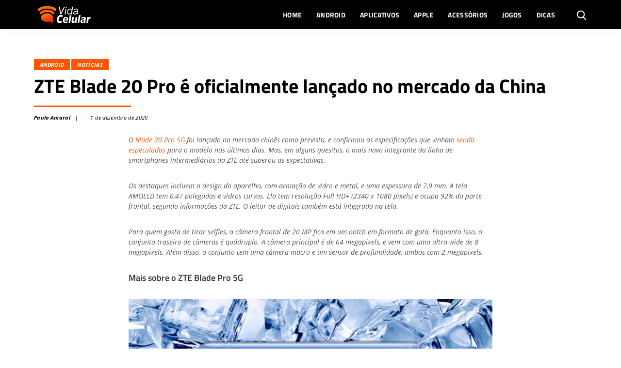

--- FILE ---
content_type: text/html; charset=UTF-8
request_url: https://vidacelular.com.br/2020/12/01/zte-blade-20-pro-e-oficialmente-lancado-no-mercado-da-china/
body_size: 21079
content:
<!DOCTYPE html>
<html http-equiv="Content-Language" content="pt-br, en, es" lang="pt-br">

<head>
	<link rel="preconnect" crossorigin="use-credentials" href="//me.jsuol.com.br">
	<link rel="preconnect" crossorigin="use-credentials" href="//tracker.bt.uol.com.br">
	<link rel="preconnect" crossorigin="use-credentials" href="//www.facebook.com">
	<link rel="preconnect" crossorigin="use-credentials" href="//securepubads.g.doubleclick.net">
	<link rel="preconnect" href="https://fonts.googleapis.com">
	<link rel="preconnect" href="https://fonts.gstatic.com" crossorigin>

	<script>window.__wp_post_id = "28027";</script>
		<meta name='robots' content='index, follow, max-image-preview:large, max-snippet:-1, max-video-preview:-1' />
	<style>img:is([sizes="auto" i], [sizes^="auto," i]) { contain-intrinsic-size: 3000px 1500px }</style>
	<link rel="alternate" hreflang="pt" href="https://vidacelular.com.br/2020/12/01/zte-blade-20-pro-e-oficialmente-lancado-no-mercado-da-china/" />
<link rel="alternate" hreflang="hr" href="https://vidacelular.com.br/hr/2020/12/01/zte-blade-20-pro-e-oficialmente-lancado-no-mercado-da-china/" />
<link rel="alternate" hreflang="cs" href="https://vidacelular.com.br/cs/2020/12/01/zte-blade-20-pro-e-oficialmente-lancado-no-mercado-da-china/" />
<link rel="alternate" hreflang="nl" href="https://vidacelular.com.br/nl/2020/12/01/zte-blade-20-pro-e-oficialmente-lancado-no-mercado-da-china/" />
<link rel="alternate" hreflang="en" href="https://vidacelular.com.br/en/2020/12/01/zte-blade-20-pro-e-oficialmente-lancado-no-mercado-da-china/" />
<link rel="alternate" hreflang="fi" href="https://vidacelular.com.br/fi/2020/12/01/zte-blade-20-pro-e-oficialmente-lancado-no-mercado-da-china/" />
<link rel="alternate" hreflang="fr" href="https://vidacelular.com.br/fr/2020/12/01/zte-blade-20-pro-e-oficialmente-lancado-no-mercado-da-china/" />
<link rel="alternate" hreflang="de" href="https://vidacelular.com.br/de/2020/12/01/zte-blade-20-pro-e-oficialmente-lancado-no-mercado-da-china/" />
<link rel="alternate" hreflang="el" href="https://vidacelular.com.br/el/2020/12/01/zte-blade-20-pro-e-oficialmente-lancado-no-mercado-da-china/" />
<link rel="alternate" hreflang="hu" href="https://vidacelular.com.br/hu/2020/12/01/zte-blade-20-pro-e-oficialmente-lancado-no-mercado-da-china/" />
<link rel="alternate" hreflang="it" href="https://vidacelular.com.br/it/2020/12/01/zte-blade-20-pro-e-oficialmente-lancado-no-mercado-da-china/" />
<link rel="alternate" hreflang="no" href="https://vidacelular.com.br/no/2020/12/01/zte-blade-20-pro-e-oficialmente-lancado-no-mercado-da-china/" />
<link rel="alternate" hreflang="pl" href="https://vidacelular.com.br/pl/2020/12/01/zte-blade-20-pro-e-oficialmente-lancado-no-mercado-da-china/" />
<link rel="alternate" hreflang="ro" href="https://vidacelular.com.br/ro/2020/12/01/zte-blade-20-pro-e-oficialmente-lancado-no-mercado-da-china/" />
<link rel="alternate" hreflang="ru" href="https://vidacelular.com.br/ru/2020/12/01/zte-blade-20-pro-e-oficialmente-lancado-no-mercado-da-china/" />
<link rel="alternate" hreflang="es" href="https://vidacelular.com.br/es/2020/12/01/zte-blade-20-pro-e-oficialmente-lancado-no-mercado-da-china/" />
<link rel="alternate" hreflang="sv" href="https://vidacelular.com.br/sv/2020/12/01/zte-blade-20-pro-e-oficialmente-lancado-no-mercado-da-china/" />
<link rel="alternate" hreflang="th" href="https://vidacelular.com.br/th/2020/12/01/zte-blade-20-pro-e-oficialmente-lancado-no-mercado-da-china/" />
<link rel="alternate" hreflang="tr" href="https://vidacelular.com.br/tr/2020/12/01/zte-blade-20-pro-e-oficialmente-lancado-no-mercado-da-china/" />
<link rel="alternate" hreflang="uk" href="https://vidacelular.com.br/uk/2020/12/01/zte-blade-20-pro-e-oficialmente-lancado-no-mercado-da-china/" />

	<!-- This site is optimized with the Yoast SEO Premium plugin v24.7 (Yoast SEO v24.7) - https://yoast.com/wordpress/plugins/seo/ -->
	<title>ZTE Blade 20 Pro é oficialmente lançado no mercado da China</title>
	<meta name="description" content="A ZTE lançou hoje como previsto o Blade 20 Pro, seu mais novo smartphone intermediário, confira quais são as suas especificações" />
	<link rel="canonical" href="https://vidacelular.com.br/2020/12/01/zte-blade-20-pro-e-oficialmente-lancado-no-mercado-da-china/" />
	<meta property="og:locale" content="pt_BR" />
	<meta property="og:type" content="article" />
	<meta property="og:title" content="ZTE Blade 20 Pro é oficialmente lançado no mercado da China" />
	<meta property="og:description" content="A ZTE lançou hoje como previsto o Blade 20 Pro, seu mais novo smartphone intermediário, confira quais são as suas especificações" />
	<meta property="og:url" content="https://vidacelular.com.br/2020/12/01/zte-blade-20-pro-e-oficialmente-lancado-no-mercado-da-china/" />
	<meta property="og:site_name" content="Vida Celular" />
	<meta property="article:published_time" content="2020-12-01T17:24:52+00:00" />
	<meta property="og:image" content="https://vidacelular.com.br/wp-content/uploads/2020/12/blade_20_pro.jpg" />
	<meta property="og:image:width" content="1200" />
	<meta property="og:image:height" content="800" />
	<meta property="og:image:type" content="image/jpeg" />
	<meta name="author" content="Paulo Amaral" />
	<meta name="twitter:card" content="summary_large_image" />
	<script type="application/ld+json" class="yoast-schema-graph">{"@context":"https://schema.org","@graph":[{"@type":"Article","@id":"https://vidacelular.com.br/2020/12/01/zte-blade-20-pro-e-oficialmente-lancado-no-mercado-da-china/#article","isPartOf":{"@id":"https://vidacelular.com.br/2020/12/01/zte-blade-20-pro-e-oficialmente-lancado-no-mercado-da-china/"},"author":{"name":"Paulo Amaral","@id":"https://vidacelular.com.br/#/schema/person/908f0068dc0d3aaa4acb83f0a586dccd"},"headline":"ZTE Blade 20 Pro é oficialmente lançado no mercado da China","datePublished":"2020-12-01T17:24:52+00:00","mainEntityOfPage":{"@id":"https://vidacelular.com.br/2020/12/01/zte-blade-20-pro-e-oficialmente-lancado-no-mercado-da-china/"},"wordCount":366,"publisher":{"@id":"https://vidacelular.com.br/#organization"},"image":{"@id":"https://vidacelular.com.br/2020/12/01/zte-blade-20-pro-e-oficialmente-lancado-no-mercado-da-china/#primaryimage"},"thumbnailUrl":"https://vidacelular.com.br/wp-content/uploads/2020/12/blade_20_pro.jpg","keywords":["Android 10","Lançamento","Smartphones","ZTE","ZTE Blade A7"],"articleSection":["Android","Notícias"],"inLanguage":"pt-BR"},{"@type":"WebPage","@id":"https://vidacelular.com.br/2020/12/01/zte-blade-20-pro-e-oficialmente-lancado-no-mercado-da-china/","url":"https://vidacelular.com.br/2020/12/01/zte-blade-20-pro-e-oficialmente-lancado-no-mercado-da-china/","name":"ZTE Blade 20 Pro é oficialmente lançado no mercado da China","isPartOf":{"@id":"https://vidacelular.com.br/#website"},"primaryImageOfPage":{"@id":"https://vidacelular.com.br/2020/12/01/zte-blade-20-pro-e-oficialmente-lancado-no-mercado-da-china/#primaryimage"},"image":{"@id":"https://vidacelular.com.br/2020/12/01/zte-blade-20-pro-e-oficialmente-lancado-no-mercado-da-china/#primaryimage"},"thumbnailUrl":"https://vidacelular.com.br/wp-content/uploads/2020/12/blade_20_pro.jpg","datePublished":"2020-12-01T17:24:52+00:00","description":"A ZTE lançou hoje como previsto o Blade 20 Pro, seu mais novo smartphone intermediário, confira quais são as suas especificações","breadcrumb":{"@id":"https://vidacelular.com.br/2020/12/01/zte-blade-20-pro-e-oficialmente-lancado-no-mercado-da-china/#breadcrumb"},"inLanguage":"pt-BR","potentialAction":[{"@type":"ReadAction","target":["https://vidacelular.com.br/2020/12/01/zte-blade-20-pro-e-oficialmente-lancado-no-mercado-da-china/"]}]},{"@type":"ImageObject","inLanguage":"pt-BR","@id":"https://vidacelular.com.br/2020/12/01/zte-blade-20-pro-e-oficialmente-lancado-no-mercado-da-china/#primaryimage","url":"https://vidacelular.com.br/wp-content/uploads/2020/12/blade_20_pro.jpg","contentUrl":"https://vidacelular.com.br/wp-content/uploads/2020/12/blade_20_pro.jpg","width":1200,"height":800,"caption":"zte blade 20 pro lançado"},{"@type":"BreadcrumbList","@id":"https://vidacelular.com.br/2020/12/01/zte-blade-20-pro-e-oficialmente-lancado-no-mercado-da-china/#breadcrumb","itemListElement":[{"@type":"ListItem","position":1,"name":"Início","item":"https://vidacelular.com.br/"},{"@type":"ListItem","position":2,"name":"Notícias","item":"https://vidacelular.com.br/categorias/noticias/"},{"@type":"ListItem","position":3,"name":"ZTE Blade 20 Pro é oficialmente lançado no mercado da China"}]},{"@type":"WebSite","@id":"https://vidacelular.com.br/#website","url":"https://vidacelular.com.br/","name":"Vida Celular","description":"","publisher":{"@id":"https://vidacelular.com.br/#organization"},"potentialAction":[{"@type":"SearchAction","target":{"@type":"EntryPoint","urlTemplate":"https://vidacelular.com.br/?s={search_term_string}"},"query-input":{"@type":"PropertyValueSpecification","valueRequired":true,"valueName":"search_term_string"}}],"inLanguage":"pt-BR"},{"@type":"Organization","@id":"https://vidacelular.com.br/#organization","name":"Vida Celular","url":"https://vidacelular.com.br/","logo":{"@type":"ImageObject","inLanguage":"pt-BR","@id":"https://vidacelular.com.br/#/schema/logo/image/","url":"https://vidacelular.com.br/wp-content/uploads/2020/07/vida-celular-logo-laranja.png","contentUrl":"https://vidacelular.com.br/wp-content/uploads/2020/07/vida-celular-logo-laranja.png","width":454,"height":280,"caption":"Vida Celular"},"image":{"@id":"https://vidacelular.com.br/#/schema/logo/image/"}},{"@type":"Person","@id":"https://vidacelular.com.br/#/schema/person/908f0068dc0d3aaa4acb83f0a586dccd","name":"Paulo Amaral","url":"https://vidacelular.com.br/author/paulo-amaral/"}]}</script>
	<!-- / Yoast SEO Premium plugin. -->


<link rel='dns-prefetch' href='//vidacelular.com.br' />
<script type="text/javascript">
/* <![CDATA[ */
window._wpemojiSettings = {"baseUrl":"https:\/\/s.w.org\/images\/core\/emoji\/15.0.3\/72x72\/","ext":".png","svgUrl":"https:\/\/s.w.org\/images\/core\/emoji\/15.0.3\/svg\/","svgExt":".svg","source":{"concatemoji":"https:\/\/vidacelular.com.br\/wp-includes\/js\/wp-emoji-release.min.js?ver=6.7.4"}};
/*! This file is auto-generated */
!function(i,n){var o,s,e;function c(e){try{var t={supportTests:e,timestamp:(new Date).valueOf()};sessionStorage.setItem(o,JSON.stringify(t))}catch(e){}}function p(e,t,n){e.clearRect(0,0,e.canvas.width,e.canvas.height),e.fillText(t,0,0);var t=new Uint32Array(e.getImageData(0,0,e.canvas.width,e.canvas.height).data),r=(e.clearRect(0,0,e.canvas.width,e.canvas.height),e.fillText(n,0,0),new Uint32Array(e.getImageData(0,0,e.canvas.width,e.canvas.height).data));return t.every(function(e,t){return e===r[t]})}function u(e,t,n){switch(t){case"flag":return n(e,"\ud83c\udff3\ufe0f\u200d\u26a7\ufe0f","\ud83c\udff3\ufe0f\u200b\u26a7\ufe0f")?!1:!n(e,"\ud83c\uddfa\ud83c\uddf3","\ud83c\uddfa\u200b\ud83c\uddf3")&&!n(e,"\ud83c\udff4\udb40\udc67\udb40\udc62\udb40\udc65\udb40\udc6e\udb40\udc67\udb40\udc7f","\ud83c\udff4\u200b\udb40\udc67\u200b\udb40\udc62\u200b\udb40\udc65\u200b\udb40\udc6e\u200b\udb40\udc67\u200b\udb40\udc7f");case"emoji":return!n(e,"\ud83d\udc26\u200d\u2b1b","\ud83d\udc26\u200b\u2b1b")}return!1}function f(e,t,n){var r="undefined"!=typeof WorkerGlobalScope&&self instanceof WorkerGlobalScope?new OffscreenCanvas(300,150):i.createElement("canvas"),a=r.getContext("2d",{willReadFrequently:!0}),o=(a.textBaseline="top",a.font="600 32px Arial",{});return e.forEach(function(e){o[e]=t(a,e,n)}),o}function t(e){var t=i.createElement("script");t.src=e,t.defer=!0,i.head.appendChild(t)}"undefined"!=typeof Promise&&(o="wpEmojiSettingsSupports",s=["flag","emoji"],n.supports={everything:!0,everythingExceptFlag:!0},e=new Promise(function(e){i.addEventListener("DOMContentLoaded",e,{once:!0})}),new Promise(function(t){var n=function(){try{var e=JSON.parse(sessionStorage.getItem(o));if("object"==typeof e&&"number"==typeof e.timestamp&&(new Date).valueOf()<e.timestamp+604800&&"object"==typeof e.supportTests)return e.supportTests}catch(e){}return null}();if(!n){if("undefined"!=typeof Worker&&"undefined"!=typeof OffscreenCanvas&&"undefined"!=typeof URL&&URL.createObjectURL&&"undefined"!=typeof Blob)try{var e="postMessage("+f.toString()+"("+[JSON.stringify(s),u.toString(),p.toString()].join(",")+"));",r=new Blob([e],{type:"text/javascript"}),a=new Worker(URL.createObjectURL(r),{name:"wpTestEmojiSupports"});return void(a.onmessage=function(e){c(n=e.data),a.terminate(),t(n)})}catch(e){}c(n=f(s,u,p))}t(n)}).then(function(e){for(var t in e)n.supports[t]=e[t],n.supports.everything=n.supports.everything&&n.supports[t],"flag"!==t&&(n.supports.everythingExceptFlag=n.supports.everythingExceptFlag&&n.supports[t]);n.supports.everythingExceptFlag=n.supports.everythingExceptFlag&&!n.supports.flag,n.DOMReady=!1,n.readyCallback=function(){n.DOMReady=!0}}).then(function(){return e}).then(function(){var e;n.supports.everything||(n.readyCallback(),(e=n.source||{}).concatemoji?t(e.concatemoji):e.wpemoji&&e.twemoji&&(t(e.twemoji),t(e.wpemoji)))}))}((window,document),window._wpemojiSettings);
/* ]]> */
</script>
<style id='wp-emoji-styles-inline-css' type='text/css'>

	img.wp-smiley, img.emoji {
		display: inline !important;
		border: none !important;
		box-shadow: none !important;
		height: 1em !important;
		width: 1em !important;
		margin: 0 0.07em !important;
		vertical-align: -0.1em !important;
		background: none !important;
		padding: 0 !important;
	}
</style>
<link rel='stylesheet' id='wp-block-library-css' href='https://vidacelular.com.br/wp-includes/css/dist/block-library/style.min.css?ver=6.7.4' type='text/css' media='all' />
<link rel='stylesheet' id='fontawesome-free-css' href='https://vidacelular.com.br/wp-content/plugins/getwid/vendors/fontawesome-free/css/all.min.css?ver=5.5.0' type='text/css' media='all' />
<link rel='stylesheet' id='slick-css' href='https://vidacelular.com.br/wp-content/plugins/getwid/vendors/slick/slick/slick.min.css?ver=1.9.0' type='text/css' media='all' />
<link rel='stylesheet' id='slick-theme-css' href='https://vidacelular.com.br/wp-content/plugins/getwid/vendors/slick/slick/slick-theme.min.css?ver=1.9.0' type='text/css' media='all' />
<link rel='stylesheet' id='mp-fancybox-css' href='https://vidacelular.com.br/wp-content/plugins/getwid/vendors/mp-fancybox/jquery.fancybox.min.css?ver=3.5.7-mp.1' type='text/css' media='all' />
<link rel='stylesheet' id='getwid-blocks-css' href='https://vidacelular.com.br/wp-content/plugins/getwid/assets/css/blocks.style.css?ver=2.1.3' type='text/css' media='all' />
<style id='classic-theme-styles-inline-css' type='text/css'>
/*! This file is auto-generated */
.wp-block-button__link{color:#fff;background-color:#32373c;border-radius:9999px;box-shadow:none;text-decoration:none;padding:calc(.667em + 2px) calc(1.333em + 2px);font-size:1.125em}.wp-block-file__button{background:#32373c;color:#fff;text-decoration:none}
</style>
<style id='global-styles-inline-css' type='text/css'>
:root{--wp--preset--aspect-ratio--square: 1;--wp--preset--aspect-ratio--4-3: 4/3;--wp--preset--aspect-ratio--3-4: 3/4;--wp--preset--aspect-ratio--3-2: 3/2;--wp--preset--aspect-ratio--2-3: 2/3;--wp--preset--aspect-ratio--16-9: 16/9;--wp--preset--aspect-ratio--9-16: 9/16;--wp--preset--color--black: #000000;--wp--preset--color--cyan-bluish-gray: #abb8c3;--wp--preset--color--white: #ffffff;--wp--preset--color--pale-pink: #f78da7;--wp--preset--color--vivid-red: #cf2e2e;--wp--preset--color--luminous-vivid-orange: #ff6900;--wp--preset--color--luminous-vivid-amber: #fcb900;--wp--preset--color--light-green-cyan: #7bdcb5;--wp--preset--color--vivid-green-cyan: #00d084;--wp--preset--color--pale-cyan-blue: #8ed1fc;--wp--preset--color--vivid-cyan-blue: #0693e3;--wp--preset--color--vivid-purple: #9b51e0;--wp--preset--gradient--vivid-cyan-blue-to-vivid-purple: linear-gradient(135deg,rgba(6,147,227,1) 0%,rgb(155,81,224) 100%);--wp--preset--gradient--light-green-cyan-to-vivid-green-cyan: linear-gradient(135deg,rgb(122,220,180) 0%,rgb(0,208,130) 100%);--wp--preset--gradient--luminous-vivid-amber-to-luminous-vivid-orange: linear-gradient(135deg,rgba(252,185,0,1) 0%,rgba(255,105,0,1) 100%);--wp--preset--gradient--luminous-vivid-orange-to-vivid-red: linear-gradient(135deg,rgba(255,105,0,1) 0%,rgb(207,46,46) 100%);--wp--preset--gradient--very-light-gray-to-cyan-bluish-gray: linear-gradient(135deg,rgb(238,238,238) 0%,rgb(169,184,195) 100%);--wp--preset--gradient--cool-to-warm-spectrum: linear-gradient(135deg,rgb(74,234,220) 0%,rgb(151,120,209) 20%,rgb(207,42,186) 40%,rgb(238,44,130) 60%,rgb(251,105,98) 80%,rgb(254,248,76) 100%);--wp--preset--gradient--blush-light-purple: linear-gradient(135deg,rgb(255,206,236) 0%,rgb(152,150,240) 100%);--wp--preset--gradient--blush-bordeaux: linear-gradient(135deg,rgb(254,205,165) 0%,rgb(254,45,45) 50%,rgb(107,0,62) 100%);--wp--preset--gradient--luminous-dusk: linear-gradient(135deg,rgb(255,203,112) 0%,rgb(199,81,192) 50%,rgb(65,88,208) 100%);--wp--preset--gradient--pale-ocean: linear-gradient(135deg,rgb(255,245,203) 0%,rgb(182,227,212) 50%,rgb(51,167,181) 100%);--wp--preset--gradient--electric-grass: linear-gradient(135deg,rgb(202,248,128) 0%,rgb(113,206,126) 100%);--wp--preset--gradient--midnight: linear-gradient(135deg,rgb(2,3,129) 0%,rgb(40,116,252) 100%);--wp--preset--font-size--small: 13px;--wp--preset--font-size--medium: 20px;--wp--preset--font-size--large: 36px;--wp--preset--font-size--x-large: 42px;--wp--preset--spacing--20: 0.44rem;--wp--preset--spacing--30: 0.67rem;--wp--preset--spacing--40: 1rem;--wp--preset--spacing--50: 1.5rem;--wp--preset--spacing--60: 2.25rem;--wp--preset--spacing--70: 3.38rem;--wp--preset--spacing--80: 5.06rem;--wp--preset--shadow--natural: 6px 6px 9px rgba(0, 0, 0, 0.2);--wp--preset--shadow--deep: 12px 12px 50px rgba(0, 0, 0, 0.4);--wp--preset--shadow--sharp: 6px 6px 0px rgba(0, 0, 0, 0.2);--wp--preset--shadow--outlined: 6px 6px 0px -3px rgba(255, 255, 255, 1), 6px 6px rgba(0, 0, 0, 1);--wp--preset--shadow--crisp: 6px 6px 0px rgba(0, 0, 0, 1);}:where(.is-layout-flex){gap: 0.5em;}:where(.is-layout-grid){gap: 0.5em;}body .is-layout-flex{display: flex;}.is-layout-flex{flex-wrap: wrap;align-items: center;}.is-layout-flex > :is(*, div){margin: 0;}body .is-layout-grid{display: grid;}.is-layout-grid > :is(*, div){margin: 0;}:where(.wp-block-columns.is-layout-flex){gap: 2em;}:where(.wp-block-columns.is-layout-grid){gap: 2em;}:where(.wp-block-post-template.is-layout-flex){gap: 1.25em;}:where(.wp-block-post-template.is-layout-grid){gap: 1.25em;}.has-black-color{color: var(--wp--preset--color--black) !important;}.has-cyan-bluish-gray-color{color: var(--wp--preset--color--cyan-bluish-gray) !important;}.has-white-color{color: var(--wp--preset--color--white) !important;}.has-pale-pink-color{color: var(--wp--preset--color--pale-pink) !important;}.has-vivid-red-color{color: var(--wp--preset--color--vivid-red) !important;}.has-luminous-vivid-orange-color{color: var(--wp--preset--color--luminous-vivid-orange) !important;}.has-luminous-vivid-amber-color{color: var(--wp--preset--color--luminous-vivid-amber) !important;}.has-light-green-cyan-color{color: var(--wp--preset--color--light-green-cyan) !important;}.has-vivid-green-cyan-color{color: var(--wp--preset--color--vivid-green-cyan) !important;}.has-pale-cyan-blue-color{color: var(--wp--preset--color--pale-cyan-blue) !important;}.has-vivid-cyan-blue-color{color: var(--wp--preset--color--vivid-cyan-blue) !important;}.has-vivid-purple-color{color: var(--wp--preset--color--vivid-purple) !important;}.has-black-background-color{background-color: var(--wp--preset--color--black) !important;}.has-cyan-bluish-gray-background-color{background-color: var(--wp--preset--color--cyan-bluish-gray) !important;}.has-white-background-color{background-color: var(--wp--preset--color--white) !important;}.has-pale-pink-background-color{background-color: var(--wp--preset--color--pale-pink) !important;}.has-vivid-red-background-color{background-color: var(--wp--preset--color--vivid-red) !important;}.has-luminous-vivid-orange-background-color{background-color: var(--wp--preset--color--luminous-vivid-orange) !important;}.has-luminous-vivid-amber-background-color{background-color: var(--wp--preset--color--luminous-vivid-amber) !important;}.has-light-green-cyan-background-color{background-color: var(--wp--preset--color--light-green-cyan) !important;}.has-vivid-green-cyan-background-color{background-color: var(--wp--preset--color--vivid-green-cyan) !important;}.has-pale-cyan-blue-background-color{background-color: var(--wp--preset--color--pale-cyan-blue) !important;}.has-vivid-cyan-blue-background-color{background-color: var(--wp--preset--color--vivid-cyan-blue) !important;}.has-vivid-purple-background-color{background-color: var(--wp--preset--color--vivid-purple) !important;}.has-black-border-color{border-color: var(--wp--preset--color--black) !important;}.has-cyan-bluish-gray-border-color{border-color: var(--wp--preset--color--cyan-bluish-gray) !important;}.has-white-border-color{border-color: var(--wp--preset--color--white) !important;}.has-pale-pink-border-color{border-color: var(--wp--preset--color--pale-pink) !important;}.has-vivid-red-border-color{border-color: var(--wp--preset--color--vivid-red) !important;}.has-luminous-vivid-orange-border-color{border-color: var(--wp--preset--color--luminous-vivid-orange) !important;}.has-luminous-vivid-amber-border-color{border-color: var(--wp--preset--color--luminous-vivid-amber) !important;}.has-light-green-cyan-border-color{border-color: var(--wp--preset--color--light-green-cyan) !important;}.has-vivid-green-cyan-border-color{border-color: var(--wp--preset--color--vivid-green-cyan) !important;}.has-pale-cyan-blue-border-color{border-color: var(--wp--preset--color--pale-cyan-blue) !important;}.has-vivid-cyan-blue-border-color{border-color: var(--wp--preset--color--vivid-cyan-blue) !important;}.has-vivid-purple-border-color{border-color: var(--wp--preset--color--vivid-purple) !important;}.has-vivid-cyan-blue-to-vivid-purple-gradient-background{background: var(--wp--preset--gradient--vivid-cyan-blue-to-vivid-purple) !important;}.has-light-green-cyan-to-vivid-green-cyan-gradient-background{background: var(--wp--preset--gradient--light-green-cyan-to-vivid-green-cyan) !important;}.has-luminous-vivid-amber-to-luminous-vivid-orange-gradient-background{background: var(--wp--preset--gradient--luminous-vivid-amber-to-luminous-vivid-orange) !important;}.has-luminous-vivid-orange-to-vivid-red-gradient-background{background: var(--wp--preset--gradient--luminous-vivid-orange-to-vivid-red) !important;}.has-very-light-gray-to-cyan-bluish-gray-gradient-background{background: var(--wp--preset--gradient--very-light-gray-to-cyan-bluish-gray) !important;}.has-cool-to-warm-spectrum-gradient-background{background: var(--wp--preset--gradient--cool-to-warm-spectrum) !important;}.has-blush-light-purple-gradient-background{background: var(--wp--preset--gradient--blush-light-purple) !important;}.has-blush-bordeaux-gradient-background{background: var(--wp--preset--gradient--blush-bordeaux) !important;}.has-luminous-dusk-gradient-background{background: var(--wp--preset--gradient--luminous-dusk) !important;}.has-pale-ocean-gradient-background{background: var(--wp--preset--gradient--pale-ocean) !important;}.has-electric-grass-gradient-background{background: var(--wp--preset--gradient--electric-grass) !important;}.has-midnight-gradient-background{background: var(--wp--preset--gradient--midnight) !important;}.has-small-font-size{font-size: var(--wp--preset--font-size--small) !important;}.has-medium-font-size{font-size: var(--wp--preset--font-size--medium) !important;}.has-large-font-size{font-size: var(--wp--preset--font-size--large) !important;}.has-x-large-font-size{font-size: var(--wp--preset--font-size--x-large) !important;}
:where(.wp-block-post-template.is-layout-flex){gap: 1.25em;}:where(.wp-block-post-template.is-layout-grid){gap: 1.25em;}
:where(.wp-block-columns.is-layout-flex){gap: 2em;}:where(.wp-block-columns.is-layout-grid){gap: 2em;}
:root :where(.wp-block-pullquote){font-size: 1.5em;line-height: 1.6;}
</style>
<link rel='stylesheet' id='gn-frontend-gnfollow-style-css' href='https://vidacelular.com.br/wp-content/plugins/gn-publisher/assets/css/gn-frontend-gnfollow.min.css?ver=1.5.20' type='text/css' media='all' />
<link rel='stylesheet' id='bootstrap-css' href='https://vidacelular.com.br/wp-content/themes/olhardigital/assets/css/bootstrap.min.css?ver=6.7.4' type='text/css' media='all' />
<script type="text/javascript" src="https://vidacelular.com.br/wp-includes/js/jquery/jquery.min.js?ver=3.7.1&#039; defer " id="jquery-core-js"></script>
<script type="text/javascript" src="https://vidacelular.com.br/wp-includes/js/jquery/jquery-migrate.min.js?ver=3.4.1&#039; defer " id="jquery-migrate-js"></script>
<link rel="https://api.w.org/" href="https://vidacelular.com.br/wp-json/" /><link rel="alternate" title="JSON" type="application/json" href="https://vidacelular.com.br/wp-json/wp/v2/posts/28027" /><link rel="EditURI" type="application/rsd+xml" title="RSD" href="https://vidacelular.com.br/xmlrpc.php?rsd" />
<link rel='shortlink' href='https://vidacelular.com.br/?p=28027' />
<style>
        .jogos-sheet {
          font-family: Arial, sans-serif;
          padding: 16px;
          max-width: 800px;
          margin: 0 auto;
        }
        .match-card {
            background: #eee;
            border-radius: 8px;
            padding: 16px;
            margin-bottom: 20px;
            text-align: center;
        }
        .league {
          font-size: 16px;
          font-weight: bold;
          color: #070;
          margin-bottom: 16px;
          text-transform: uppercase;
        }
        .match {
          display: flex;
          align-items: center;
          justify-content: center;
          gap: 15px;
          flex-wrap: wrap;
          margin-bottom: 10px;
        }
        .team {
          display: flex;
          align-items: center;
          gap: 8px;
        }
        .vs {
          font-weight: bold;
          color: #666;
          font-size: 16px;
        }
        .match-time {
          font-size: 14px;
          font-weight: 500;
          color: #666;
          margin: 6px 0 12px;
        }
        .streaming {
          display: flex;
          flex-direction: column;
          align-items: center;
          gap: 6px;
        }
        .streaming-text {
          font-size: 14px;
          color: #666;
        }
        .streaming-button {
          background: #070;
          color: #fff;
          padding: 6px 12px;
          font-size: 13px;
          border-radius: 4px;
          font-weight: bold;
          display: inline;
          margin: 0 auto;
        }
        .streaming-button:hover {
          filter: brightness(0.9);
        }
        @media (max-width: 600px) {
          .match {
            gap: 8px;
          }
        }
    </style>      <meta name="onesignal" content="wordpress-plugin"/>
            <script>

      window.OneSignalDeferred = window.OneSignalDeferred || [];

      OneSignalDeferred.push(function(OneSignal) {
        var oneSignal_options = {};
        window._oneSignalInitOptions = oneSignal_options;

        oneSignal_options['serviceWorkerParam'] = { scope: '/' };
oneSignal_options['serviceWorkerPath'] = 'OneSignalSDKWorker.js.php';

        OneSignal.Notifications.setDefaultUrl("https://vidacelular.com.br");

        oneSignal_options['wordpress'] = true;
oneSignal_options['appId'] = '0f6fa5ab-f7d9-407b-a0b7-a58e86ec8e81';
oneSignal_options['allowLocalhostAsSecureOrigin'] = true;
oneSignal_options['welcomeNotification'] = { };
oneSignal_options['welcomeNotification']['title'] = "";
oneSignal_options['welcomeNotification']['message'] = "Obrigado por se inscrever!";
oneSignal_options['path'] = "https://vidacelular.com.br/wp-content/plugins/onesignal-free-web-push-notifications/sdk_files/";
oneSignal_options['safari_web_id'] = "web.onesignal.auto.0d6d1ede-d24a-45d0-ba73-2f88839c0735";
oneSignal_options['promptOptions'] = { };
oneSignal_options['promptOptions']['actionMessage'] = "Para receber as notícias mais importantes do mundo dos smartphones, é só se cadastrar.";
oneSignal_options['promptOptions']['acceptButtonText'] = "ACEITAR";
oneSignal_options['promptOptions']['cancelButtonText'] = "NÃO, OBRIGADO";
              OneSignal.init(window._oneSignalInitOptions);
              OneSignal.Slidedown.promptPush()      });

      function documentInitOneSignal() {
        var oneSignal_elements = document.getElementsByClassName("OneSignal-prompt");

        var oneSignalLinkClickHandler = function(event) { OneSignal.Notifications.requestPermission(); event.preventDefault(); };        for(var i = 0; i < oneSignal_elements.length; i++)
          oneSignal_elements[i].addEventListener('click', oneSignalLinkClickHandler, false);
      }

      if (document.readyState === 'complete') {
           documentInitOneSignal();
      }
      else {
           window.addEventListener("load", function(event){
               documentInitOneSignal();
          });
      }
    </script>
<!-- Não existe versão amphtml disponível para essa URL. --><link rel="icon" href="https://vidacelular.com.br/wp-content/uploads/2020/10/cropped-icone_logo-32x32.png" sizes="32x32" />
<link rel="icon" href="https://vidacelular.com.br/wp-content/uploads/2020/10/cropped-icone_logo-192x192.png" sizes="192x192" />
<link rel="apple-touch-icon" href="https://vidacelular.com.br/wp-content/uploads/2020/10/cropped-icone_logo-180x180.png" />
<meta name="msapplication-TileImage" content="https://vidacelular.com.br/wp-content/uploads/2020/10/cropped-icone_logo-270x270.png" />

	<meta http-equiv="Content-Type" content="text/html; charset=UTF-8" />
	<meta http-equiv="X-UA-Compatible" content="IE=edge" />
	<meta name="viewport" content="width=device-width, initial-scale=1, maximum-scale=5">
	<meta name="author" content="Olhar Digital" />
	<meta name="robots" content="index">

	

	<link rel="profile" href="https://gmpg.org/xfn/11" />
	<meta name="msapplication-TileColor" content="#ffffff">
	<meta property="fb:app_id" content="1180679052138532" />

	<link rel="preload" href="https://script.joinads.me/myad22141.js" crossorigin="anonymous" as="script">
	<script type="module" src="https://script.joinads.me/myad22141.js" crossorigin="anonymous" async></script>

	<style>
		@font-face {
			font-family: 'Open Sans';
			font-style: italic;
			font-weight: 400;
			font-display: fallback;
			src: url(https://fonts.gstatic.com/s/opensans/v18/mem6YaGs126MiZpBA-UFUK0Udc1UAw.woff2) format('woff2');
			unicode-range: U+0460-052F, U+1C80-1C88, U+20B4, U+2DE0-2DFF, U+A640-A69F, U+FE2E-FE2F
		}

		@font-face {
			font-family: 'Open Sans';
			font-style: italic;
			font-weight: 400;
			font-display: fallback;
			src: url(https://fonts.gstatic.com/s/opensans/v18/mem6YaGs126MiZpBA-UFUK0ddc1UAw.woff2) format('woff2');
			unicode-range: U+0400-045F, U+0490-0491, U+04B0-04B1, U+2116
		}

		@font-face {
			font-family: 'Open Sans';
			font-style: italic;
			font-weight: 400;
			font-display: fallback;
			src: url(https://fonts.gstatic.com/s/opensans/v18/mem6YaGs126MiZpBA-UFUK0Vdc1UAw.woff2) format('woff2');
			unicode-range: U+1F00-1FFF
		}

		@font-face {
			font-family: 'Open Sans';
			font-style: italic;
			font-weight: 400;
			font-display: fallback;
			src: url(https://fonts.gstatic.com/s/opensans/v18/mem6YaGs126MiZpBA-UFUK0adc1UAw.woff2) format('woff2');
			unicode-range: U+0370-03FF
		}

		@font-face {
			font-family: 'Open Sans';
			font-style: italic;
			font-weight: 400;
			font-display: fallback;
			src: url(https://fonts.gstatic.com/s/opensans/v18/mem6YaGs126MiZpBA-UFUK0Wdc1UAw.woff2) format('woff2');
			unicode-range: U+0102-0103, U+0110-0111, U+0128-0129, U+0168-0169, U+01A0-01A1, U+01AF-01B0, U+1EA0-1EF9, U+20AB
		}

		@font-face {
			font-family: 'Open Sans';
			font-style: italic;
			font-weight: 400;
			font-display: fallback;
			src: url(https://fonts.gstatic.com/s/opensans/v18/mem6YaGs126MiZpBA-UFUK0Xdc1UAw.woff2) format('woff2');
			unicode-range: U+0100-024F, U+0259, U+1E00-1EFF, U+2020, U+20A0-20AB, U+20AD-20CF, U+2113, U+2C60-2C7F, U+A720-A7FF
		}

		@font-face {
			font-family: 'Open Sans';
			font-style: italic;
			font-weight: 400;
			font-display: fallback;
			src: url(https://fonts.gstatic.com/s/opensans/v18/mem6YaGs126MiZpBA-UFUK0Zdc0.woff2) format('woff2');
			unicode-range: U+0000-00FF, U+0131, U+0152-0153, U+02BB-02BC, U+02C6, U+02DA, U+02DC, U+2000-206F, U+2074, U+20AC, U+2122, U+2191, U+2193, U+2212, U+2215, U+FEFF, U+FFFD
		}

		@font-face {
			font-family: 'Open Sans';
			font-style: italic;
			font-weight: 700;
			font-display: fallback;
			src: url(https://fonts.gstatic.com/s/opensans/v18/memnYaGs126MiZpBA-UFUKWiUNhmIqOjjg.woff2) format('woff2');
			unicode-range: U+0460-052F, U+1C80-1C88, U+20B4, U+2DE0-2DFF, U+A640-A69F, U+FE2E-FE2F
		}

		@font-face {
			font-family: 'Open Sans';
			font-style: italic;
			font-weight: 700;
			font-display: fallback;
			src: url(https://fonts.gstatic.com/s/opensans/v18/memnYaGs126MiZpBA-UFUKWiUNhvIqOjjg.woff2) format('woff2');
			unicode-range: U+0400-045F, U+0490-0491, U+04B0-04B1, U+2116
		}

		@font-face {
			font-family: 'Open Sans';
			font-style: italic;
			font-weight: 700;
			font-display: fallback;
			src: url(https://fonts.gstatic.com/s/opensans/v18/memnYaGs126MiZpBA-UFUKWiUNhnIqOjjg.woff2) format('woff2');
			unicode-range: U+1F00-1FFF
		}

		@font-face {
			font-family: 'Open Sans';
			font-style: italic;
			font-weight: 700;
			font-display: fallback;
			src: url(https://fonts.gstatic.com/s/opensans/v18/memnYaGs126MiZpBA-UFUKWiUNhoIqOjjg.woff2) format('woff2');
			unicode-range: U+0370-03FF
		}

		@font-face {
			font-family: 'Open Sans';
			font-style: italic;
			font-weight: 700;
			font-display: fallback;
			src: url(https://fonts.gstatic.com/s/opensans/v18/memnYaGs126MiZpBA-UFUKWiUNhkIqOjjg.woff2) format('woff2');
			unicode-range: U+0102-0103, U+0110-0111, U+0128-0129, U+0168-0169, U+01A0-01A1, U+01AF-01B0, U+1EA0-1EF9, U+20AB
		}

		@font-face {
			font-family: 'Open Sans';
			font-style: italic;
			font-weight: 700;
			font-display: fallback;
			src: url(https://fonts.gstatic.com/s/opensans/v18/memnYaGs126MiZpBA-UFUKWiUNhlIqOjjg.woff2) format('woff2');
			unicode-range: U+0100-024F, U+0259, U+1E00-1EFF, U+2020, U+20A0-20AB, U+20AD-20CF, U+2113, U+2C60-2C7F, U+A720-A7FF
		}

		@font-face {
			font-family: 'Open Sans';
			font-style: italic;
			font-weight: 700;
			font-display: fallback;
			src: url(https://fonts.gstatic.com/s/opensans/v18/memnYaGs126MiZpBA-UFUKWiUNhrIqM.woff2) format('woff2');
			unicode-range: U+0000-00FF, U+0131, U+0152-0153, U+02BB-02BC, U+02C6, U+02DA, U+02DC, U+2000-206F, U+2074, U+20AC, U+2122, U+2191, U+2193, U+2212, U+2215, U+FEFF, U+FFFD
		}

		@font-face {
			font-family: 'Open Sans';
			font-style: italic;
			font-weight: 800;
			font-display: fallback;
			src: url(https://fonts.gstatic.com/s/opensans/v18/memnYaGs126MiZpBA-UFUKW-U9hmIqOjjg.woff2) format('woff2');
			unicode-range: U+0460-052F, U+1C80-1C88, U+20B4, U+2DE0-2DFF, U+A640-A69F, U+FE2E-FE2F
		}

		@font-face {
			font-family: 'Open Sans';
			font-style: italic;
			font-weight: 800;
			font-display: fallback;
			src: url(https://fonts.gstatic.com/s/opensans/v18/memnYaGs126MiZpBA-UFUKW-U9hvIqOjjg.woff2) format('woff2');
			unicode-range: U+0400-045F, U+0490-0491, U+04B0-04B1, U+2116
		}

		@font-face {
			font-family: 'Open Sans';
			font-style: italic;
			font-weight: 800;
			font-display: fallback;
			src: url(https://fonts.gstatic.com/s/opensans/v18/memnYaGs126MiZpBA-UFUKW-U9hnIqOjjg.woff2) format('woff2');
			unicode-range: U+1F00-1FFF
		}

		@font-face {
			font-family: 'Open Sans';
			font-style: italic;
			font-weight: 800;
			font-display: fallback;
			src: url(https://fonts.gstatic.com/s/opensans/v18/memnYaGs126MiZpBA-UFUKW-U9hoIqOjjg.woff2) format('woff2');
			unicode-range: U+0370-03FF
		}

		@font-face {
			font-family: 'Open Sans';
			font-style: italic;
			font-weight: 800;
			font-display: fallback;
			src: url(https://fonts.gstatic.com/s/opensans/v18/memnYaGs126MiZpBA-UFUKW-U9hkIqOjjg.woff2) format('woff2');
			unicode-range: U+0102-0103, U+0110-0111, U+0128-0129, U+0168-0169, U+01A0-01A1, U+01AF-01B0, U+1EA0-1EF9, U+20AB
		}

		@font-face {
			font-family: 'Open Sans';
			font-style: italic;
			font-weight: 800;
			font-display: fallback;
			src: url(https://fonts.gstatic.com/s/opensans/v18/memnYaGs126MiZpBA-UFUKW-U9hlIqOjjg.woff2) format('woff2');
			unicode-range: U+0100-024F, U+0259, U+1E00-1EFF, U+2020, U+20A0-20AB, U+20AD-20CF, U+2113, U+2C60-2C7F, U+A720-A7FF
		}

		@font-face {
			font-family: 'Open Sans';
			font-style: italic;
			font-weight: 800;
			font-display: fallback;
			src: url(https://fonts.gstatic.com/s/opensans/v18/memnYaGs126MiZpBA-UFUKW-U9hrIqM.woff2) format('woff2');
			unicode-range: U+0000-00FF, U+0131, U+0152-0153, U+02BB-02BC, U+02C6, U+02DA, U+02DC, U+2000-206F, U+2074, U+20AC, U+2122, U+2191, U+2193, U+2212, U+2215, U+FEFF, U+FFFD
		}

		@font-face {
			font-family: 'Titillium Web';
			font-style: italic;
			font-weight: 200;
			font-display: fallback;
			src: url(https://fonts.gstatic.com/s/titilliumweb/v9/NaPFcZTIAOhVxoMyOr9n_E7fdMbewI1Db5yciWM.woff2) format('woff2');
			unicode-range: U+0100-024F, U+0259, U+1E00-1EFF, U+2020, U+20A0-20AB, U+20AD-20CF, U+2113, U+2C60-2C7F, U+A720-A7FF
		}

		@font-face {
			font-family: 'Titillium Web';
			font-style: italic;
			font-weight: 200;
			font-display: fallback;
			src: url(https://fonts.gstatic.com/s/titilliumweb/v9/NaPFcZTIAOhVxoMyOr9n_E7fdMbewI1DYZyc.woff2) format('woff2');
			unicode-range: U+0000-00FF, U+0131, U+0152-0153, U+02BB-02BC, U+02C6, U+02DA, U+02DC, U+2000-206F, U+2074, U+20AC, U+2122, U+2191, U+2193, U+2212, U+2215, U+FEFF, U+FFFD
		}

		@font-face {
			font-family: 'Titillium Web';
			font-style: italic;
			font-weight: 300;
			font-display: fallback;
			src: url(https://fonts.gstatic.com/s/titilliumweb/v9/NaPFcZTIAOhVxoMyOr9n_E7fdMbepI5Db5yciWM.woff2) format('woff2');
			unicode-range: U+0100-024F, U+0259, U+1E00-1EFF, U+2020, U+20A0-20AB, U+20AD-20CF, U+2113, U+2C60-2C7F, U+A720-A7FF
		}

		@font-face {
			font-family: 'Titillium Web';
			font-style: italic;
			font-weight: 300;
			font-display: fallback;
			src: url(https://fonts.gstatic.com/s/titilliumweb/v9/NaPFcZTIAOhVxoMyOr9n_E7fdMbepI5DYZyc.woff2) format('woff2');
			unicode-range: U+0000-00FF, U+0131, U+0152-0153, U+02BB-02BC, U+02C6, U+02DA, U+02DC, U+2000-206F, U+2074, U+20AC, U+2122, U+2191, U+2193, U+2212, U+2215, U+FEFF, U+FFFD
		}

		@font-face {
			font-family: 'Titillium Web';
			font-style: italic;
			font-weight: 400;
			font-display: fallback;
			src: url(https://fonts.gstatic.com/s/titilliumweb/v9/NaPAcZTIAOhVxoMyOr9n_E7fdMbWAaxWXr0.woff2) format('woff2');
			unicode-range: U+0100-024F, U+0259, U+1E00-1EFF, U+2020, U+20A0-20AB, U+20AD-20CF, U+2113, U+2C60-2C7F, U+A720-A7FF
		}

		@font-face {
			font-family: 'Titillium Web';
			font-style: italic;
			font-weight: 400;
			font-display: fallback;
			src: url(https://fonts.gstatic.com/s/titilliumweb/v9/NaPAcZTIAOhVxoMyOr9n_E7fdMbWD6xW.woff2) format('woff2');
			unicode-range: U+0000-00FF, U+0131, U+0152-0153, U+02BB-02BC, U+02C6, U+02DA, U+02DC, U+2000-206F, U+2074, U+20AC, U+2122, U+2191, U+2193, U+2212, U+2215, U+FEFF, U+FFFD
		}

		@font-face {
			font-family: 'Titillium Web';
			font-style: italic;
			font-weight: 600;
			font-display: fallback;
			src: url(https://fonts.gstatic.com/s/titilliumweb/v9/NaPFcZTIAOhVxoMyOr9n_E7fdMbe0IhDb5yciWM.woff2) format('woff2');
			unicode-range: U+0100-024F, U+0259, U+1E00-1EFF, U+2020, U+20A0-20AB, U+20AD-20CF, U+2113, U+2C60-2C7F, U+A720-A7FF
		}

		@font-face {
			font-family: 'Titillium Web';
			font-style: italic;
			font-weight: 600;
			font-display: fallback;
			src: url(https://fonts.gstatic.com/s/titilliumweb/v9/NaPFcZTIAOhVxoMyOr9n_E7fdMbe0IhDYZyc.woff2) format('woff2');
			unicode-range: U+0000-00FF, U+0131, U+0152-0153, U+02BB-02BC, U+02C6, U+02DA, U+02DC, U+2000-206F, U+2074, U+20AC, U+2122, U+2191, U+2193, U+2212, U+2215, U+FEFF, U+FFFD
		}

		@font-face {
			font-family: 'Titillium Web';
			font-style: italic;
			font-weight: 700;
			font-display: fallback;
			src: url(https://fonts.gstatic.com/s/titilliumweb/v9/NaPFcZTIAOhVxoMyOr9n_E7fdMbetIlDb5yciWM.woff2) format('woff2');
			unicode-range: U+0100-024F, U+0259, U+1E00-1EFF, U+2020, U+20A0-20AB, U+20AD-20CF, U+2113, U+2C60-2C7F, U+A720-A7FF
		}

		@font-face {
			font-family: 'Titillium Web';
			font-style: italic;
			font-weight: 700;
			font-display: fallback;
			src: url(https://fonts.gstatic.com/s/titilliumweb/v9/NaPFcZTIAOhVxoMyOr9n_E7fdMbetIlDYZyc.woff2) format('woff2');
			unicode-range: U+0000-00FF, U+0131, U+0152-0153, U+02BB-02BC, U+02C6, U+02DA, U+02DC, U+2000-206F, U+2074, U+20AC, U+2122, U+2191, U+2193, U+2212, U+2215, U+FEFF, U+FFFD
		}

		@font-face {
			font-family: 'Titillium Web';
			font-style: normal;
			font-weight: 200;
			font-display: fallback;
			src: url(https://fonts.gstatic.com/s/titilliumweb/v9/NaPDcZTIAOhVxoMyOr9n_E7ffAzHGIVzY4SY.woff2) format('woff2');
			unicode-range: U+0100-024F, U+0259, U+1E00-1EFF, U+2020, U+20A0-20AB, U+20AD-20CF, U+2113, U+2C60-2C7F, U+A720-A7FF
		}

		@font-face {
			font-family: 'Titillium Web';
			font-style: normal;
			font-weight: 200;
			font-display: fallback;
			src: url(https://fonts.gstatic.com/s/titilliumweb/v9/NaPDcZTIAOhVxoMyOr9n_E7ffAzHGItzYw.woff2) format('woff2');
			unicode-range: U+0000-00FF, U+0131, U+0152-0153, U+02BB-02BC, U+02C6, U+02DA, U+02DC, U+2000-206F, U+2074, U+20AC, U+2122, U+2191, U+2193, U+2212, U+2215, U+FEFF, U+FFFD
		}

		@font-face {
			font-family: 'Titillium Web';
			font-style: normal;
			font-weight: 300;
			font-display: fallback;
			src: url(https://fonts.gstatic.com/s/titilliumweb/v9/NaPDcZTIAOhVxoMyOr9n_E7ffGjEGIVzY4SY.woff2) format('woff2');
			unicode-range: U+0100-024F, U+0259, U+1E00-1EFF, U+2020, U+20A0-20AB, U+20AD-20CF, U+2113, U+2C60-2C7F, U+A720-A7FF
		}

		@font-face {
			font-family: 'Titillium Web';
			font-style: normal;
			font-weight: 300;
			font-display: fallback;
			src: url(https://fonts.gstatic.com/s/titilliumweb/v9/NaPDcZTIAOhVxoMyOr9n_E7ffGjEGItzYw.woff2) format('woff2');
			unicode-range: U+0000-00FF, U+0131, U+0152-0153, U+02BB-02BC, U+02C6, U+02DA, U+02DC, U+2000-206F, U+2074, U+20AC, U+2122, U+2191, U+2193, U+2212, U+2215, U+FEFF, U+FFFD
		}

		@font-face {
			font-family: 'Titillium Web';
			font-style: normal;
			font-weight: 400;
			font-display: fallback;
			src: url(https://fonts.gstatic.com/s/titilliumweb/v9/NaPecZTIAOhVxoMyOr9n_E7fdM3mDbRS.woff2) format('woff2');
			unicode-range: U+0100-024F, U+0259, U+1E00-1EFF, U+2020, U+20A0-20AB, U+20AD-20CF, U+2113, U+2C60-2C7F, U+A720-A7FF
		}

		@font-face {
			font-family: 'Titillium Web';
			font-style: normal;
			font-weight: 400;
			font-display: fallback;
			src: url(https://fonts.gstatic.com/s/titilliumweb/v9/NaPecZTIAOhVxoMyOr9n_E7fdMPmDQ.woff2) format('woff2');
			unicode-range: U+0000-00FF, U+0131, U+0152-0153, U+02BB-02BC, U+02C6, U+02DA, U+02DC, U+2000-206F, U+2074, U+20AC, U+2122, U+2191, U+2193, U+2212, U+2215, U+FEFF, U+FFFD
		}

		@font-face {
			font-family: 'Titillium Web';
			font-style: normal;
			font-weight: 600;
			font-display: fallback;
			src: url(https://fonts.gstatic.com/s/titilliumweb/v9/NaPDcZTIAOhVxoMyOr9n_E7ffBzCGIVzY4SY.woff2) format('woff2');
			unicode-range: U+0100-024F, U+0259, U+1E00-1EFF, U+2020, U+20A0-20AB, U+20AD-20CF, U+2113, U+2C60-2C7F, U+A720-A7FF
		}

		@font-face {
			font-family: 'Titillium Web';
			font-style: normal;
			font-weight: 600;
			font-display: fallback;
			src: url(https://fonts.gstatic.com/s/titilliumweb/v9/NaPDcZTIAOhVxoMyOr9n_E7ffBzCGItzYw.woff2) format('woff2');
			unicode-range: U+0000-00FF, U+0131, U+0152-0153, U+02BB-02BC, U+02C6, U+02DA, U+02DC, U+2000-206F, U+2074, U+20AC, U+2122, U+2191, U+2193, U+2212, U+2215, U+FEFF, U+FFFD
		}

		@font-face {
			font-family: 'Titillium Web';
			font-style: normal;
			font-weight: 700;
			font-display: fallback;
			src: url(https://fonts.gstatic.com/s/titilliumweb/v9/NaPDcZTIAOhVxoMyOr9n_E7ffHjDGIVzY4SY.woff2) format('woff2');
			unicode-range: U+0100-024F, U+0259, U+1E00-1EFF, U+2020, U+20A0-20AB, U+20AD-20CF, U+2113, U+2C60-2C7F, U+A720-A7FF
		}

		@font-face {
			font-family: 'Titillium Web';
			font-style: normal;
			font-weight: 700;
			font-display: fallback;
			src: url(https://fonts.gstatic.com/s/titilliumweb/v9/NaPDcZTIAOhVxoMyOr9n_E7ffHjDGItzYw.woff2) format('woff2');
			unicode-range: U+0000-00FF, U+0131, U+0152-0153, U+02BB-02BC, U+02C6, U+02DA, U+02DC, U+2000-206F, U+2074, U+20AC, U+2122, U+2191, U+2193, U+2212, U+2215, U+FEFF, U+FFFD
		}

		@font-face {
			font-family: 'Titillium Web';
			font-style: normal;
			font-weight: 900;
			font-display: fallback;
			src: url(https://fonts.gstatic.com/s/titilliumweb/v9/NaPDcZTIAOhVxoMyOr9n_E7ffEDBGIVzY4SY.woff2) format('woff2');
			unicode-range: U+0100-024F, U+0259, U+1E00-1EFF, U+2020, U+20A0-20AB, U+20AD-20CF, U+2113, U+2C60-2C7F, U+A720-A7FF
		}

		@font-face {
			font-family: 'Titillium Web';
			font-style: normal;
			font-weight: 900;
			font-display: fallback;
			src: url(https://fonts.gstatic.com/s/titilliumweb/v9/NaPDcZTIAOhVxoMyOr9n_E7ffEDBGItzYw.woff2) format('woff2');
			unicode-range: U+0000-00FF, U+0131, U+0152-0153, U+02BB-02BC, U+02C6, U+02DA, U+02DC, U+2000-206F, U+2074, U+20AC, U+2122, U+2191, U+2193, U+2212, U+2215, U+FEFF, U+FFFD
		}

		#banner-300x250-4-area,
		#banner-300x250-3-area,
		#banner-300x250-2-area,
		#banner-300x250-area {
			width: 300px;
			height: 250px;
			max-width: 100%;
		}

		#banner-728x90-area,
		#banner-728x90-2-area,
		#banner-728x90-3-area {
			width: 728px;
			height: 90px;
			max-width: 100%;
		}

		#banner-970x250-area,
		#banner-970x250-2-area,
		#banner-970x250-3-area {
			width: 970px;
			height: 250px;
			max-width: 100%;
		}

		#banner-300x250-4-area,
		#banner-300x250-3-area {
			margin: 30px auto !important;
		}

		main.single-content {
			padding: 55px 0 0
		}

		main.single-content.videos {
			padding: 39.994px 0 0
		}

		main.single-content.videos section.content .wrap .right {
			padding-top: 49.997px
		}

		main.single-content.videos .breadcrumbs {
			color: #666;
			text-align: left;
			margin-bottom: 20.006px
		}

		main.single-content.videos .breadcrumbs span {
			color: #666
		}

		main.single-content.videos .breadcrumbs span a {
			-webkit-transition: color .3s cubic-bezier(0.32, 0.74, 0.57, 1);
			transition: color .3s cubic-bezier(0.32, 0.74, 0.57, 1)
		}

		main.single-content.videos .breadcrumbs span a:hover span {
			color: #ff5500;
			-webkit-transition: color .3s cubic-bezier(0.32, 0.74, 0.57, 1);
			transition: color .3s cubic-bezier(0.32, 0.74, 0.57, 1)
		}

		main.single-content.videos .category ul {
			list-style: none;
			display: -webkit-box;
			display: -ms-flexbox;
			display: flex;
			-webkit-box-align: center;
			-ms-flex-align: center;
			align-items: center;
			-webkit-box-pack: start;
			-ms-flex-pack: start;
			justify-content: flex-start;
			margin-bottom: 10.003px
		}

		main.single-content.videos .category ul li:not(:last-child) {
			margin-right: 2.995px
		}

		main.single-content.videos .category ul li a {
			padding: 3.994px 12px;
			color: #fff;
			white-space: nowrap;
			letter-spacing: .0215rem;
			line-height: 1;
			background-color: #ff5500;
			-webkit-transition: all .3s cubic-bezier(0.32, 0.74, 0.57, 1);
			transition: all .3s cubic-bezier(0.32, 0.74, 0.57, 1);
			font-weight: 600;
			text-transform: uppercase;
			font-size: 11.002px
		}

		main.single-content.videos .category ul li a:hover {
			background-color: #333;
			opacity: .9;
			-webkit-transition: all .3s cubic-bezier(0.32, 0.74, 0.57, 1);
			transition: all .3s cubic-bezier(0.32, 0.74, 0.57, 1);
			text-decoration: none
		}

		main.single-content.videos h1 {
			max-width: 900px;
			font-size: 39.994px;
			color: #333;
			font-family: "Titillium Web", sans-serif;
			font-weight: 700;
			text-transform: none;
			line-height: 1.15;
			margin: 0 0 20.006px
		}

		main.single-content.videos .user {
			display: -webkit-box;
			display: -ms-flexbox;
			display: flex;
			-webkit-box-align: center;
			-ms-flex-align: center;
			align-items: center;
			-webkit-box-pack: start;
			-ms-flex-pack: start;
			justify-content: flex-start;
			margin-bottom: 30.01px
		}

		main.single-content.videos .user figure {
			width: 49.997px;
			height: 49.997px;
			overflow: hidden;
			margin-right: 12px
		}

		main.single-content.videos .user figure img {
			position: relative;
			opacity: 1;
			height: auto
		}

		main.single-content.videos .user .info {
			display: -webkit-box;
			display: -ms-flexbox;
			display: flex;
			-webkit-box-align: center;
			-ms-flex-align: center;
			align-items: center;
			-webkit-box-pack: start;
			-ms-flex-pack: start;
			justify-content: flex-start
		}

		main.single-content.videos .user .author {
			margin-right: 10.003px;
			color: #333
		}

		main.single-content.videos .user .author::after {
			content: "|";
			display: inline-block;
			margin-left: 10.003px
		}

		main.single-content.videos .user a:hover {
			text-decoration: none
		}

		main.single-content.videos .user .date {
			color: #666
		}

		main.single-content.videos .user .date::before {
			background: url(/wp-content/themes/olhardigital/assets/images/clock-dark.svg) no-repeat center;
			background-size: contain
		}

		main.single-content .banner {
			position: relative;
			display: -webkit-box;
			display: -ms-flexbox;
			display: flex;
			-webkit-box-orient: vertical;
			-webkit-box-direction: normal;
			-ms-flex-direction: column;
			flex-direction: column;
			-webkit-box-pack: justify;
			-ms-flex-pack: justify;
			justify-content: space-between;
			-webkit-box-align: end;
			-ms-flex-align: end;
			align-items: flex-end;
			overflow: hidden;
			margin-top: 50px;
		}

		main.single-content .banner .container {
			position: relative;
			z-index: 2
		}

		main.single-content .banner img {
			left: auto;
			right: auto;
			bottom: auto;
			top: auto;
			position: absolute;
			height: 100%;
			width: 100%;
			-webkit-transition: opacity 1.25s cubic-bezier(0.32, 0.74, 0.57, 1);
			transition: opacity 1.25s cubic-bezier(0.32, 0.74, 0.57, 1);
			-o-object-fit: cover;
			object-fit: cover;
			-o-object-position: center;
			object-position: center;
			opacity: .4
		}

		main.single-content .banner .text {
			padding-bottom: 30.01px
		}

		main.single-content .banner .text .category ul {
			list-style: none;
			display: -webkit-box;
			display: -ms-flexbox;
			display: flex;
			-webkit-box-align: center;
			-ms-flex-align: center;
			align-items: center;
			-webkit-box-pack: start;
			-ms-flex-pack: start;
			justify-content: flex-start;
			margin-bottom: 10.003px
		}

		main.single-content .banner .text .category ul li:not(:last-child) {
			margin-right: 2.995px
		}

		main.single-content .banner .text .category ul li a {
			padding: 3.994px 12px;
			color: #fff;
			white-space: nowrap;
			letter-spacing: .0215rem;
			line-height: 1;
			background-color: #ff5500;
			-webkit-transition: all .3s cubic-bezier(0.32, 0.74, 0.57, 1);
			transition: all .3s cubic-bezier(0.32, 0.74, 0.57, 1);
			font-weight: 600;
			text-transform: uppercase;
			font-size: 11.002px
		}

		main.single-content .banner .text .category ul li a:hover {
			background-color: #333;
			opacity: .9;
			-webkit-transition: all .3s cubic-bezier(0.32, 0.74, 0.57, 1);
			transition: all .3s cubic-bezier(0.32, 0.74, 0.57, 1);
			text-decoration: none
		}

		main.single-content .banner .text h1 {
			color: #000;
			font-family: "Titillium Web", sans-serif;
			font-weight: 700;
			text-transform: none;
			margin: 0;
			margin-bottom: 14.995px;
		}

		main.single-content .banner .text hr {
			border-top: 3px solid #ff5500;
			width: 200px;
		}

		main.single-content .banner .text .user {
			display: -webkit-box;
			display: -ms-flexbox;
			display: flex;
			-webkit-box-align: center;
			-ms-flex-align: center;
			align-items: center;
			-webkit-box-pack: start;
			-ms-flex-pack: start;
			justify-content: flex-start
		}

		main.single-content .banner .text .user figure {
			width: 49.997px;
			height: 49.997px;
			overflow: hidden;
			margin-right: 12px
		}

		main.single-content .banner .text .user figure img {
			position: relative;
			opacity: 1
		}

		main.single-content .banner .text .user .info {
			display: -webkit-box;
			display: -ms-flexbox;
			display: flex;
			-webkit-box-align: center;
			-ms-flex-align: center;
			align-items: center;
			-webkit-box-pack: start;
			-ms-flex-pack: start;
			justify-content: flex-start
		}

		main.single-content .banner .text .user .author {
			margin-right: 10.003px
		}

		main.single-content .banner .text .user .author::after {
			content: "|";
			display: inline-block;
			margin-left: 10.003px
		}

		main.single-content .banner .text .user a:hover {
			text-decoration: none
		}

		section.content .inner-content em {
			font-size: inherit !important;
		}

		@media screen and (max-width: 719px) {
			#banner-728x90-area {
				width: 300px;
				height: 600px;
				margin: 30px auto !important;
				margin-top: 0px !important;
				background-color: #CCC;
			}
		}

		@media screen and (max-width: 500px) {
			main.single-content .banner .text h1 {
				font-size: 20px;
			}

			section.content .inner-content p {
				line-height: 1.7;
			}

			section.content .inner-content p em,
			section.content .inner-content p i {
				line-height: 1.7;
			}

			#banner-970x250-area,
			#banner-970x250-2-area,
			#banner-970x250-3-area,
			#banner-728x90-2-area,
			#banner-728x90-3-area {
				width: 300px;
				height: auto;
				margin: 30px auto !important;
				margin-top: 0px !important;
			}

			section.featured .wrapper article:not(:first-child) figure {
				width: 170%;
			}

			section.featured .wrapper article:not(:first-child) .text {
				max-width: 60%;
				left: 16%;
			}

			#banner-300x250-2-area,
			#banner-300x250-area {
				margin: -15px auto;
			}

			#gtranslate_wrapper {
				position: absolute !important;
				top: 92px !important;
			}
		}

		.st-custom-button {
			float: left;
			cursor: pointer;
			background: url('https://vidacelular.com.br/wp-content/themes/olhardigital/assets/images/social_icons_2.jpg');
			width: 48px;
			height: 48px;
			position: relative;
			display: inline-block;
			margin: 2.2px;
			opacity: .8;
		}

		.st-facebook {
			background-position-x: -7px;
			background-position-y: 253px;
		}

		.st-twitter {
			background-position-x: -73px;
			background-position-y: 253px;
		}

		.st-whatsapp {
			background-position-x: -146px;
			background-position-y: 253px;
		}

		.st-linkedin {
			background-position-x: -214px;
			background-position-y: 253px;
		}

		.st-telegram {
			background-position-x: -282px;
			background-position-y: 253px;
		}

		.st-email {
			background-position-x: -351px;
			background-position-y: 253px;
			margin-bottom: 20px;
		}

		.st-custom-button:hover {
			opacity: 1;
		}

		.wp-block-image figcaption {
			margin-bottom: 20px;
			font-size: 16px;
			text-align: center;
			font-style: italic;
		}

		.btn_home a {
			background: #e4e4e4;
			padding: 10px 27px;
			border: 1px solid lightgrey;
			margin: 10px auto 40px;
			display: inline-block;
		}

		.btn_home a:hover {
			background: #00640c;
			color: white;
			text-decoration: none;
		}

		.publicidade {
			display: block;
			width: 100%;
			text-align: center;
			text-transform: uppercase;
			font-size: 10px;
			font-family: "arial";
			letter-spacing: 1.53px;
			color: #000000;
		}

		a.glink img {
			display: inline !important;
			margin-right: 8px !important;
			width: 28px !important;
		}

		.header ul.social li.flags {
			width: 108px;
		}

		.publi-denakop:before {
			content: "PUBLICIDADE";
			font-size: 10px;
			font-family: "arial";
			letter-spacing: 1.53px;
			color: #000000 !important;
		}

		.box-elon-musk {
			background: #000;
			position: relative;
			margin: 2rem 0;
		}

		.box-elon-musk .box-bg {
			position: absolute;
			top: 0;
			left: 0;
			width: 100%;
			height: 100%;
			background: url(https://olhardigital.com.br/especial/elon-musk/assets/img/bg-box.jpg) no-repeat center center;
			background-size: 100% auto;
		}

		.box-elon-musk a {
			outline: none;
			display: block;
			font-size: 1.6rem;
			color: #fff;
			font-weight: normal;
			position: relative;
			padding: 1.2rem 0;
			text-decoration: none;
		}

		.box-elon-musk a:hover,
		.box-elon-musk a:visited {
			text-decoration: none;
			color: #fff;
		}

		.box-elon-musk a .box-header {
			margin-bottom: .25rem;
		}

		.box-elon-musk a strong {
			color: #f00;
			font-weight: bold;
		}

		@media screen and (max-width: 700px) {
			.box-elon-musk a {
				font-size: 1rem;
			}
		}

		.read-author {
			font-size: 12px;
			font-weight: 600;
			color: #000;
			float: left;
		}

		.banners {
			min-height: 300px;
		}

		@charset "UTF-8";html.not-scroll{overflow-y:hidden}body{font-family:"Open Sans",sans-serif;overflow-x:hidden;transition:all .2s ease-out 0s!important;background-color:#fff;color:#333;position:relative}body.not-scroll{overflow-y:hidden}*{margin:0;padding:0}a{font-family:"Open Sans",sans-serif;transition:all .3s ease-out 0s!important;text-rendering:optimizeLegibility;-webkit-font-smoothing:antialiased;color:inherit}h1,h2,h3,h4,h5,h6,input,label,p,span{font-family:"Open Sans",sans-serif;text-rendering:optimizeLegibility;-webkit-font-smoothing:antialiased}ul li{font-family:"Open Sans",sans-serif;text-rendering:optimizeLegibility;-webkit-font-smoothing:antialiased}h1 strong,h2 strong,h3 strong,h4 strong,h5 strong,h6 strong,p strong,small strong,span strong{font-weight:700}figure{padding:0;margin:0}img{width:100%}.wrap-flex{display:flex;align-items:center;justify-content:space-between}@media screen and (min-width:1200px){.container{max-width:1170.01px}}@media screen and (max-width:900px){html{overflow-x:hidden}}.header{position:absolute;width:100%;left:0;top:0;z-index:999}.header .logo-title,.header p.description{display:none}.header .top{background-color:#f50;background-image:linear-gradient(90deg,#f50,#000);min-height:32.006px;color:#fff}.header .top .row{justify-content:flex-end;align-items:center}.header .flags{display:inline-flex;margin-left:12px}.header .flags a{margin:0 4px}.header .bottom{background-color:#000;background-image:linear-gradient(90deg,#000,#000);box-shadow:0 .208vw 1.563vw rgba(0,0,0,.03);color:#fff;width:100%}.header .bottom.fixed{position:fixed;top:-200.006px;transition:all .2s ease-out 0s!important}.header .bottom.visible{position:fixed;top:0;transition:all .2s ease-out 0s!important}.header .bottom .wrapper{display:flex;align-items:center;justify-content:space-between;min-height:60px;position:relative}.header .bottom .wrapper .logo{width:124.992px}.header p{margin-bottom:0}.header .block-menu{display:flex;align-items:center;justify-content:space-between}.header .menu{display:flex;align-items:center;justify-content:flex-start;margin-bottom:0;list-style:none}.header .menu li{padding:0 14.995px;position:relative}.header .menu li.menu-item-has-children::after{content:url(/wp-content/themes/olhardigital/assets/images/arrow-menu-white.svg);position:absolute;top:40%;transform:translateY(-50%);right:2.995px}.header .menu li.menu-item-has-children:hover ul.sub-menu{top:calc(100% - .052vw);bottom:auto;visibility:visible;opacity:1;pointer-events:auto;transition:all .25s cubic-bezier(.32,.74,.57,1)}.header .menu li>a{font-family:"Titillium Web",sans-serif;font-weight:700;font-size:13.997px;line-height:1.3;height:60px;white-space:nowrap;letter-spacing:.02em;color:#fff;text-transform:uppercase;position:relative}.header .menu li>a:hover{text-decoration:none}.header .menu li>a:hover::before{width:100%}.header .menu li>a::before{position:absolute;bottom:0;left:0;width:0;height:3.994px;background-color:currentColor;content:"";opacity:.2!important;transition:all .3s cubic-bezier(.32,.74,.57,1);color:#f50}.header .menu ul.sub-menu{margin-bottom:0;list-style:none;background-color:#000;background-image:linear-gradient(90deg,#000,#4f4f4f);padding:10.003px 0;min-width:200.006px;position:absolute;top:110%;right:auto;left:auto;z-index:9999;display:block;box-shadow:0 .208vw 1.563vw rgba(0,0,0,.03);text-align:left;transition:all .25s cubic-bezier(.32,.74,.57,1);border-radius:.521vw;visibility:hidden;opacity:0}.header .menu ul.sub-menu li{padding:4.992px 14.995px}.header .menu ul.sub-menu li a{left:0;transition:all .2s ease-out 0s!important}.header .menu ul.sub-menu li a:hover{left:4.992px;transition:all .2s ease-out 0s!important}.header .search-wrap{display:block;width:21.005px;margin-left:30.01px;position:relative;cursor:pointer}.header .search-wrap:hover svg{opacity:.6;transition:all .2s ease-out 0s!important}.header .search-wrap svg{transform:scale(1.5);transform-origin:left center;transition:all .2s ease-out 0s!important}.header .search-wrap .searchform{position:absolute;display:block;margin-right:auto;margin-left:auto;max-width:459.994px;bottom:-99.994px;z-index:999;width:360px;background:#fff;border-radius:16.992px;height:56.006px;right:0;opacity:0;visibility:hidden;transition:all .2s ease-out 0s!important}.header .search-wrap .searchform.visible{bottom:-73.997px;opacity:1;visibility:visible;transition:all .2s ease-out 0s!important}.header .search-wrap .searchform::after{content:url(/wp-content/themes/olhardigital/assets/images/icon-search-gray.svg);position:absolute;top:50%;right:10.003px;transform:translateY(-50%) scale(1.5);transform-origin:center right;width:20.006px;opacity:.4}.header .search-wrap input{background-color:transparent;font-size:13.997px;padding-right:66.01px;width:100%;border:none;line-height:36px;font-weight:400;padding:10.003px 56.006px 10.003px 24.998px;max-width:100%;outline:0!important;box-shadow:none!important;white-space:nowrap;transition:all .3s cubic-bezier(.32,.74,.57,1);border-radius:44.006px;height:56.006px}.header .search-wrap input::placeholder{font-size:13.997px}.header .search-wrap .btn-submit{position:absolute;top:0;right:0;width:20.006px;height:56.006px;padding:0 30.01px;z-index:2;text-indent:-99999998.995px}main{padding:109.997px 0 0 0;min-height:75vh}.footer{background-color:#000}.footer .top{padding-top:45.005px;padding-bottom:49.997px}.footer .logo{display:table;margin:auto auto 24.998px auto}.footer .logo img{width:124.992px}.footer .menu{display:flex;align-items:center;justify-content:center;margin-bottom:0;list-style:none;flex-wrap:wrap}.footer .menu li a{font-weight:700;display:block;padding:0 12px;white-space:nowrap;font-size:13.997px;letter-spacing:0;font-family:"Titillium Web",sans-serif;color:#fff}.footer .menu li a:hover{opacity:.7;text-decoration:none}.footer .copyright p{border-top:.052vw solid rgba(255,255,255,.07);font-weight:400;font-size:12px;letter-spacing:0;font-family:"Titillium Web",sans-serif;color:#fff;padding:14.995px 0;text-align:center}span.date{font-weight:400;font-size:11.002px;letter-spacing:.0215rem;color:#000;line-height:1;display:flex;align-items:center;justify-content:flex-start}span.date::before{content:"";background:url(/wp-content/themes/olhardigital/assets/images/clock.svg) no-repeat center;background-size:contain;display:inline-block;width:10.003px;height:10.003px;margin-right:4.992px}span.author{font-weight:700;font-size:11.002px;letter-spacing:.0215rem;color:#000;line-height:1;display:flex;align-items:center;justify-content:flex-start}.breadcrumbs{color:#000;font-size:12px;margin-top:14.995px}.breadcrumbs span{color:inherit;font-weight:600;font-size:inherit;color:#000}.breadcrumbs a:hover{text-decoration:none}section.content{margin-bottom:0}section.content .wrap .wrap-left{max-width:66.66%;width:66.66%;flex:0 0 66.66%;margin:auto}section.content .wrap .wrap-left .inner-block{display:flex;align-items:flex-start;justify-content:space-between}section.content .wrap .inner-footer{position:relative;margin-top:39.994px;padding-top:35.002px}section.content .wrap .inner-footer::before{position:absolute;top:0;left:0;display:block;width:100%;height:10.003px;background-color:transparent;background-image:radial-gradient(currentColor .998px,transparent .998px);background-position:.998px .998px;background-size:4.992px 4.992px;content:"";opacity:.2}section.content .wrap .left{padding-right:49.997px;max-width:159.994px;width:159.994px;min-height:620.006px}section.content .wrap .left h2{font-size:11.002px;font-weight:400;margin-left:7.008px;color:#666;text-transform:uppercase;letter-spacing:.1em;margin-bottom:10.003px}section.content .wrap .left .next-read{position:relative;padding-top:35.002px;margin-top:20.006px}section.content .wrap .left .next-read::before{position:absolute;top:0;left:0;display:block;width:100%;height:10.003px;background-color:transparent;background-image:radial-gradient(currentColor .998px,transparent .998px);background-position:.998px .998px;background-size:4.992px 4.992px;content:"";opacity:.2}section.content .wrap .left article figure{width:105.005px;height:105.005px;overflow:hidden;border-radius:50%;position:relative;margin-bottom:10.003px;margin-top:14.995px}section.content .wrap .left article figure img{border-radius:50%;margin:0;height:100%;width:100%;position:absolute;left:0;right:0;top:0;bottom:0;object-fit:cover;object-position:center}section.content .wrap .left h3{display:inline-block;font-size:13.997px;transition:all .3s cubic-bezier(.32,.74,.57,1);font-family:"Titillium Web",sans-serif;font-weight:600;color:#333;line-height:1.5;text-align:center}section.content .wrap .left h3:hover{color:#f50;transition:all .3s cubic-bezier(.32,.74,.57,1)}section.content .wrap .center{margin:auto;max-width:750px}.btn-menu{position:absolute;margin-right:0;left:0;top:48%;transform:translateY(-52%);width:40px;height:auto;z-index:1050;display:none;align-items:center;justify-content:center;color:#fff;transition:all .5s ease-in-out 0s!important}.btn-menu.below{top:76px}.btn-menu.active{transition:all .5s ease-in-out 0s!important}.btn-menu .menu-trigger{position:relative;z-index:103;top:0;right:0;display:block;padding:0;width:40px;height:27px;margin:1px;cursor:pointer;transform:translateZ(0);transition:all .4s ease-in-out 0s!important;background:0 0}.btn-menu .menu-trigger.active .line{right:-15px}.btn-menu .menu-trigger.active .line-1{-ms-transform:translate(-50%,.5625rem) rotate(45deg);transform:translate(-50%,.5625rem) rotate(45deg);transition:all .3s ease-out 0s}.btn-menu .menu-trigger.active .line-2{opacity:0;transition:all .3s ease-out 0s}.btn-menu .menu-trigger.active .line-3{-ms-transform:translate(-50%,-.5625rem) rotate(-45deg);transform:translate(-50%,-.5625rem) rotate(-45deg);transition:all .3s ease-out 0s;bottom:4px!important}.btn-menu .menu-trigger .line{display:block;background:#fff;width:30px;height:1px;position:absolute;left:0;border-radius:1px;transition:all .3s ease-out 0s;text-indent:-624.9375rem}.btn-menu .menu-trigger .line.line-1{top:.456rem}.btn-menu .menu-trigger .line.line-2{top:50%;top:calc(51% - 1px);width:40px}.btn-menu .menu-trigger .line.line-3{bottom:7px!important}.overlay{background:rgba(255,255,255,.9);pointer-events:auto;position:fixed;width:100%;height:100%;z-index:1051;visibility:hidden;opacity:0;transition:all .2s ease-out 0s!important}.overlay.visible{visibility:visible;opacity:1;transition:all .2s ease-out 0s!important}.header-mobile{display:none}section.content .inner-content{font-weight:400;font-size:14px;color:#555}section.content .inner-content p{margin-bottom:2rem;font-weight:inherit;font-size:inherit;color:inherit}section.content .inner-content div{max-width:100%!important}section.content .inner-content img{max-width:100%!important}section.content .inner-content h1,section.content .inner-content h2,section.content .inner-content h3,section.content .inner-content h4,section.content .inner-content h5,section.content .inner-content h6{margin-bottom:.75rem;margin:0 0 2rem 0;max-width:100%;font-size:18px;font-family:"Titillium Web",sans-serif;font-weight:600;color:#333;line-height:1.25}section.content .inner-content .sep{margin:.4em 0 .2em;border-width:3px 0 0;width:1.5em}section.content .inner-content a{color:#f50;transition:all .3s cubic-bezier(.32,.74,.57,1)}section.content .inner-content a:hover{text-decoration-line:underline;transition:all .3s cubic-bezier(.32,.74,.57,1)}section.content .inner-content img,section.content .inner-content video{max-width:100%;height:auto}section.content .inner-content iframe{max-width:100%;width:100%}section.content .inner-content em{font-size:12px}section.content .inner-content ol,section.content .inner-content ul{margin-left:10px}@media screen and (max-width:990px){.btn-menu{display:flex}.header .bottom .wrapper .logo{position:absolute;left:50%;transform:translatex(-50%)}.header .bottom .wrapper .block-menu{justify-content:flex-end;width:100%}.header .bottom .wrapper .menu{display:none}.header-mobile{position:fixed;top:0;bottom:0;left:-150%;width:320px;height:100%;background-color:#031328;z-index:1055;transition:all .2s ease-out 0s!important;display:block;overflow:auto}.header-mobile.active{transition:all .2s ease-out 0s!important;left:0}.header-mobile .btn-close{position:absolute;display:block;right:5px;top:5px;border-radius:4px;width:32px;height:32px;background-color:rgba(255,255,255,.15);color:#fff;text-align:center;line-height:32px;cursor:pointer;opacity:.7;transition:all .3s cubic-bezier(.32,.74,.57,1);z-index:20}.header-mobile .btn-close::before{position:absolute;top:50%;left:50%;display:block;margin-top:-1px;margin-left:-10px;width:20px;height:1px;background-color:#fff;content:"";transform:rotate(-45deg)}.header-mobile .btn-close::after{position:absolute;top:50%;left:50%;display:block;margin-top:-1px;margin-left:-10px;width:20px;height:1px;background-color:#fff;content:"";transform:rotate(45deg)}.header-mobile .top{position:relative;padding:60px 20px 20px}.header-mobile .top::after{position:absolute;top:0;right:0;bottom:0;left:0;background-color:rgba(0,0,0,.4);content:"";pointer-events:none}.header-mobile .top .logo{width:124.992px;display:table;margin:auto;z-index:2;position:relative}.header-mobile .top ul.social{position:relative;z-index:2;display:flex;align-items:center;justify-content:flex-start;list-style:none;margin-bottom:0;margin-top:50px}.header-mobile .top ul.social li{width:20px}.header-mobile .top ul.social li:not(:last-child){margin-right:10.003px}.header-mobile .top ul.social li a svg{width:100%}.header-mobile .top ul.social li a svg path{transition:all .2s ease-out 0s!important;fill:#fff}.header-mobile .top ul.social li a.yt svg path{fill:#fff;stroke:#fff}.header-mobile .bottom{padding:20px;overflow-x:hidden;overflow-y:auto}.header-mobile .bottom .menu{list-style:none;margin-bottom:0;position:relative;z-index:2}.header-mobile .bottom .menu li{position:relative}.header-mobile .bottom .menu li a{font-family:"Titillium Web",sans-serif;font-weight:700;line-height:1.3;font-size:14px;white-space:nowrap;letter-spacing:.02em;text-transform:uppercase;color:#fff;padding:10px 0;display:block}.header-mobile .bottom .menu li a:hover{text-decoration:none}.header-mobile .bottom .menu li.menu-item-has-children::after{content:url(/wp-content/themes/olhardigital/assets/images/arrow-menu-white.svg);position:absolute;top:3px;right:15px}.header-mobile .bottom .sub-menu{display:none;list-style:none;padding-left:30px}}section.content .wrap{flex-wrap:wrap}section.content .wrap .wrap-left{max-width:100%;width:100%;flex:0 0 100%;margin-bottom:50px}section.content .wrap .right{display:block;margin-right:auto;margin-left:auto;max-width:480px;width:100%!important;padding-left:0;flex:unset}section.related .wrapper article{width:48%}
		a.glink img {
			opacity: 1;
			width: 24px;
			height: auto;
			display: block;
		}

		.publieditorial img {
			width: 223px;
			height: 27px;
		}

		.publieditorial {
			margin-bottom: 8px;
			text-align: right;
		}

		section.vidacelular {
			margin: 1rem 0;
		}

		section.vidacelular .vc-header {
			background: #000;
			padding: 0 12px;
			display: flex;
			flex-flow: row nowrap;
			align-items: center;
		}

		section.vidacelular .vc-header img {
			height: 48px;
			width: auto;
		}

		section.vidacelular .vc-wrapper {
			display: flex;
			flex-flow: row wrap;
			justify-content: space-between;
			margin: 0 -.5rem;
		}

		section.vidacelular .vc-item {
			flex: 1 1 34%;
			min-width: 200px;
			margin: 1rem .5rem;
			background: #fff;
			overflow: hidden;
			position: relative;
			height: 450px;
		}

		section.vidacelular .vc-img {
			width: 100%;
			height: 100%;
			display: flex;
			flex-flow: row nowrap;
			justify-content: center;
			align-items: stretch;
		}

		section.vidacelular .vc-img:after {
			position: absolute;
			bottom: 0;
			left: 0;
			width: 100%;
			height: 50%;
			background-image: linear-gradient(to bottom, rgba(0, 0, 0, 0), rgba(0, 0, 0, 1));
			opacity: .8;
			content: '';
			transition: opacity ease 300ms;
		}

		section.vidacelular .vc-img img {
			height: 100%;
			width: 100%;
			transition: all ease 1s;
		}

		section.vidacelular .vc-cnt {
			position: absolute;
			bottom: 0;
			width: 100%;
			padding: 10px;
		}

		section.vidacelular .vc-tit {
			transition: all ease 400ms;
		}

		section.vidacelular .vc-tit h3 {
			color: #fff;
			font-weight: normal;
			font-size: 1.4rem;
			line-height: 1.6rem;
		}

		section.vidacelular .vc-tags {
			margin-top: 8px;
			padding-top: 8px;
			border-top: 1px solid rgba(255, 255, 255, .3);
			white-space: nowrap;
			overflow: hidden;
			text-overflow: ellipsis;
		}

		section.vidacelular .vc-tags span {
			color: #ff5500;
			font-size: .8rem;
			font-weight: normal;
			text-transform: uppercase;
		}

		section.vidacelular .vc-tags span:not(:first-child):before {
			content: '\00B7';
			display: inline-block;
			padding: 0 .4em;
			font-weight: 800;
			font-size: 1.2em;
			line-height: 1;
		}

		section.vidacelular .vc-item:hover .vc-img img {
			transform: scale(1.05);
		}

		section.vidacelular .vc-item:hover .vc-tit {
			padding-bottom: 6px;
		}

		section.vidacelular .vc-item:hover .vc-img:after {
			opacity: .95;
		}

		.wp-caption-text {
			text-align: center;
			font-style: italic;
		}

		.single-content blockquote {
			text-align: center;
			font-style: italic;
			font-size: 20px;
		}

		.banners_vc {
			width: 100%;
			margin: 20px 0;
			justify-content: center;
			align-items: center;
		}

		#lgpd-modal {
			position: fixed;
			bottom: 0;
			left: 0;
			right: 0;
			background: #fff;
			padding: 20px;
			box-shadow: 0 -2px 10px rgba(0, 0, 0, 0.1);
			z-index: 9999;
			font-family: sans-serif;
			text-align: center;
		}

		#lgpd-modal p {
			margin-bottom: 10px;
			font-size: 14px;
			color: #333;
		}

		#lgpd-accept-btn {
			padding: 10px 20px;
			background-color: #ff5500;
			color: #fff;
			border: none;
			border-radius: 5px;
			cursor: pointer;
			font-size: 14px;
		}

		@media (min-width: 1000px) {
			section.vidacelular .vc-item {
				flex: 1 1 20%;
			}
		}

		..wp-block-button__link {
			font-size: 15px !important;
			font-weight: bold;
		}

		#joinadsloader__wrapper {
			position: fixed;
			width: 100vw;
			height: 100vh;
			z-index: 999999;
			top: 0;
			background-color: rgb(255, 255, 255, .5);
			backdrop-filter: blur(10px);
			-webkit-backdrop-filter: blur(10px);
			opacity: 0;
			animation: .2s forwards joinadsloader-fadeIn
		}

		@keyframes joinadsloader-fadeIn {
			0% {
				opacity: 0
			}

			100% {
				opacity: 1
			}
		}

		@keyframes joinadsloader-fadeOut {
			0% {
				opacity: 1;
				z-index: 9999
			}

			100% {
				opacity: 0;
				z-index: 0;
				display: none
			}
		}

		#joinadsloader__spinner {
			position: relative;
			width: 60px;
			height: 60px;
			margin: auto;
			top: 50%;
			border: 8px solid #f3f3f3;
			border-radius: 50%;
			border-top: 8px solid #000;
			-webkit-animation: 1s linear infinite spin;
			animation: 1s linear infinite joinadsloader-spin
		}

		@-webkit-keyframes joinadsloader-spin {
			0% {
				-webkit-transform: rotate(0)
			}

			100% {
				-webkit-transform: rotate(360deg)
			}
		}

		@keyframes joinadsloader-spin {
			0% {
				transform: rotate(0)
			}

			100% {
				transform: rotate(360deg)
			}
		}
	</style>

	        <!-- UOL TM -->
        <script async>
			(function(){
				window.universal_variable = window.universal_variable || {};
				window.universal_variable.dfp = {"custom_params" : {"subchan":""}};
				window.uolads = window.uolads || [];
				let t=document.createElement("script");
				t.async=true;
				t.src="//tm.jsuol.com.br/uoltm.js?id=gcdl5z";
				document.getElementsByTagName("head")[0].appendChild(t);
			})();
		</script>
<!-- Facebook BM -->
<!-- Meta Pixel Code - BM OD 2 -->
<script>
	!function (f, b, e, v, n, t, s) {
		if (f.fbq) return; n = f.fbq = function () {
			n.callMethod ?
			n.callMethod.apply(n, arguments) : n.queue.push(arguments)
		};
		if (!f._fbq) f._fbq = n; n.push = n; n.loaded = !0; n.version = '2.0';
		n.queue = []; t = b.createElement(e); t.async = !0;
		t.src = v; s = b.getElementsByTagName(e)[0];
		s.parentNode.insertBefore(t, s)
	}(window, document, 'script',
		'https://connect.facebook.net/en_US/fbevents.js');
	fbq('init', '2134102810337662');
	fbq('track', 'PageView');
</script>
<noscript><img height="1" width="1" style="display:none"
		src="https://www.facebook.com/tr?id=2134102810337662&ev=PageView&noscript=1" /></noscript>
<!-- Meta Pixel Code - BM OD 3 -->
<script>
	!function (f, b, e, v, n, t, s) {
		if (f.fbq) return; n = f.fbq = function () {
			n.callMethod ?
			n.callMethod.apply(n, arguments) : n.queue.push(arguments)
		};
		if (!f._fbq) f._fbq = n; n.push = n; n.loaded = !0; n.version = '2.0';
		n.queue = []; t = b.createElement(e); t.async = !0;
		t.src = v; s = b.getElementsByTagName(e)[0];
		s.parentNode.insertBefore(t, s)
	}(window, document, 'script',
		'https://connect.facebook.net/en_US/fbevents.js');
	fbq('init', '3979734052258243');
	fbq('track', 'PageView');
</script>
<noscript><img height="1" width="1" style="display:none"
		src="https://www.facebook.com/tr?id=3979734052258243&ev=PageView&noscript=1" /></noscript>
<script>
	!function (f, b, e, v, n, t, s) {
		if (f.fbq) return; n = f.fbq = function () {
			n.callMethod ?
			n.callMethod.apply(n, arguments) : n.queue.push(arguments)
		};
		if (!f._fbq) f._fbq = n; n.push = n; n.loaded = !0; n.version = '2.0';
		n.queue = []; t = b.createElement(e); t.async = !0;
		t.src = v; s = b.getElementsByTagName(e)[0];
		s.parentNode.insertBefore(t, s)
	}(window, document, 'script',
		'https://connect.facebook.net/en_US/fbevents.js');
	fbq('init', '3123861167777948');
	fbq('track', 'PageView');
</script>
<noscript><img height="1" width="1" style="display:none"
		src="https://www.facebook.com/tr?id=3123861167777948&ev=PageView&noscript=1" /></noscript>
<!-- End Meta Pixel Code -->
<!-- Final Facebook BM -->        <!-- Marfeel -->
		<script async type="text/javascript">
			!function(){"use strict";function e(e){var t=!(arguments.length>1&&void 0!==arguments[1])||arguments[1],c=document.createElement("script");c.src=e,t?c.type="module":(c.async=!0,c.type="text/javascript",c.setAttribute("nomodule",""));var n=document.getElementsByTagName("script")[0];n.parentNode.insertBefore(c,n)}!function(t,c){!function(t,c,n){var a,o,r;n.accountId=c,null!==(a=t.marfeel)&&void 0!==a||(t.marfeel={}),null!==(o=(r=t.marfeel).cmd)&&void 0!==o||(r.cmd=[]),t.marfeel.config=n;var i="https://sdk.mrf.io/statics";e("".concat(i,"/marfeel-sdk.js?id=").concat(c),!0),e("".concat(i,"/marfeel-sdk.es5.js?id=").concat(c),!1)}(t,c,arguments.length>2&&void 0!==arguments[2]?arguments[2]:{})}(window,2752,{} /* Config */)}();
		</script>

		<!-- Google tag (gtag.js) -->
        <script async src="https://www.googletagmanager.com/gtag/js?id=G-SLV0060MWH"></script>
        <script>
            window.dataLayer = window.dataLayer || [];
            function gtag(){dataLayer.push(arguments);}
            gtag('js', new Date());

            gtag('config', 'G-SLV0060MWH');
        </script>
		<style>
        /* LGDP Opt All */
        #lgpd_optall {background:#f50;color:#fff;padding:9px 0;z-index:99999;box-shadow:0 0 10px -1px #000;display:none;}
        #lgpd_optall.show {display:block;}
        #lgpd_optall .lgpd-container {display:flex;flex-flow:row nowrap;align-items:center;font-size:10pt;}
        #lgpd_optall .lgpd-button {flex:0 0 100px;text-align:right;}
        #lgpd_optall button {background:#000;border:1px solid #000;color:#fff;border-radius:4px;padding:4px 9px;font-size:9pt;font-family:sans-serif, tahoma, arial;letter-spacing:1px;cursor:pointer;transition:all ease 300ms;}
        #lgpd_optall button:hover {background:#00c;}
        @media (max-width:720px) {#lgpd_optall .lgpd-container {display:block;} #lgpd_optall .lgpd-button {margin-top:9px;text-align:center;}}
        .header .bottom.fixed:not(.visible) #lgpd_optall {position:fixed;top:0;left:0;width:100%;}
	</style>
	<script>
		window.OD = {
			e: function(id){
				return document.getElementById(id);
			},
			setCookie: function(name, value, expires) {
				var d = new Date(), expires;
				d.setTime(d.getTime() + (expires*1000));
				expires = (expires>0 ? ";expires="+ d.toUTCString() : '');
				document.cookie = name+"="+value+expires+";path=/";
			},
			getCookie: function(name) {
				 var cname = name+"=", i, c
				 	decodedCookie = decodeURIComponent(document.cookie),
				 	ca = decodedCookie.split(';');
				 for (i=0; i<ca.length; i++) {
				    c = ca[i];
				    while (c.charAt(0)==' ') {c = c.substring(1);}
				    if (c.indexOf(cname) == 0) return c.substring(cname.length, c.length);
				 }
				 return false;
			},
			LGPDVerify: function(){
				if (OD.getCookie('LGPDOpt') != 'all'){
					OD.e('lgpd_optall').classList.add('show');
				}
			},
			LGPDConfirm: function(){
				OD.setCookie('LGPDOpt', 'all', 86400*30*12);
				OD.e('lgpd_optall').classList.remove('show');
			},
		};
	</script>    
    
</head>

<body id="topo" class="post-template-default single single-post postid-28027 single-format-standard">

	
	<div id="joinadsloader__wrapper">
		<div id="joinadsloader__spinner"></div>
	</div>

	<div class="overlay"></div>

	<header class="header-mobile">
		<div class="btn-close"></div>
		<div class="top">
			<a href="https://vidacelular.com.br/" class="logo">
				<img src="https://vidacelular.com.br/wp-content/themes/olhardigital/assets/images/vida-celular-logo-header.png"
					alt="Logo" width="125" height="40">
			</a>
			<ul class="social">
				<li>
					<a href="https://www.facebook.com/vidacelularbrasil" target="_blank" title="Facebook"
						rel="noopener">
						<svg width="25" height="25" viewBox="0 0 25 25" fill="none" xmlns="http://www.w3.org/2000/svg">
<path d="M25 4.16694C25 1.9775 23.0233 0 20.8333 0H4.16667C1.97667 0 0 1.9775 0 4.16694V20.8331C0 23.0225 1.97667 25 4.16694 25H12.5V15.5556H9.44444V11.3889H12.5V9.76556C12.5 6.96583 14.6022 4.44444 17.1875 4.44444H20.5556V8.61111H17.1875C16.8189 8.61111 16.3889 9.05861 16.3889 9.72889V11.3889H20.5556V15.5556H16.3889V25H20.8333C23.0233 25 25 23.0225 25 20.8331V4.16694Z" fill="white"/>
</svg>
					</a>
				</li>

				<li>
					<a href="https://twitter.com/vidacelular" target="_blank" title="Twitter" rel="noopener">
						<svg width="32" height="25" viewBox="0 0 32 25" fill="none" xmlns="http://www.w3.org/2000/svg">
<path d="M28.1512 11.1574C29.9343 11.0016 31.1439 10.1429 31.6093 8.97784C30.9661 9.39638 28.9695 9.85269 27.8668 9.41812C27.8127 9.14368 27.7524 8.883 27.6931 8.64765C26.8529 5.37953 23.9761 2.74661 20.9617 3.06468C21.2056 2.96038 21.453 2.86327 21.6996 2.77609C22.0314 2.6502 23.9781 2.3147 23.6715 1.58684C23.4132 0.946635 21.0347 2.07067 20.5869 2.21759C21.1781 1.98208 22.1557 1.57699 22.2605 0.857422C21.3548 0.989013 20.4657 1.44258 19.7787 2.1021C20.0267 1.8193 20.2149 1.47464 20.2548 1.10372C17.8392 2.7384 16.4281 6.03404 15.2862 9.23094C14.3895 8.31042 13.5947 7.58554 12.8818 7.18302C10.8816 6.04687 8.49016 4.86145 4.73609 3.38525C4.62086 4.70093 5.35036 6.45032 7.45242 7.61368C6.99699 7.5491 6.16415 7.6932 5.49806 7.86217C5.76933 9.36941 6.65523 10.6112 9.05358 11.2117C7.95752 11.2883 7.39108 11.5525 6.87771 12.122C7.37691 13.1702 8.59505 14.404 10.7863 14.1507C8.35006 15.263 9.79297 17.3229 11.7754 17.0157C8.39354 20.7158 3.0617 20.4439 0 17.3491C7.99391 28.8875 25.3708 24.1729 27.9604 13.0592C29.9006 13.0767 31.0412 12.3473 31.7484 11.5431C30.6306 11.7441 29.0104 11.5364 28.1512 11.1574Z" fill="white"/>
</svg>
					</a>
				</li>
				<li>
					<a href="https://www.instagram.com/vida__celular/" target="_blank" title="Instagram" rel="noopener">
						<svg width="26" height="26" viewBox="0 0 26 26" fill="none" xmlns="http://www.w3.org/2000/svg">
<path d="M17.4821 0H7.94643C3.55841 0 0 3.55841 0 7.94643V17.4821C0 21.8702 3.55841 25.4286 7.94643 25.4286H17.4821C21.8702 25.4286 25.4286 21.8702 25.4286 17.4821V7.94643C25.4286 3.55841 21.8702 0 17.4821 0ZM23.0446 17.4821C23.0446 20.5495 20.5495 23.0446 17.4821 23.0446H7.94643C4.87911 23.0446 2.38393 20.5495 2.38393 17.4821V7.94643C2.38393 4.87911 4.87911 2.38393 7.94643 2.38393H17.4821C20.5495 2.38393 23.0446 4.87911 23.0446 7.94643V17.4821Z" fill="#706F6F"/>
<path d="M12.7143 6.35693C9.20359 6.35693 6.35718 9.20334 6.35718 12.7141C6.35718 16.2248 9.20359 19.0712 12.7143 19.0712C16.2251 19.0712 19.0715 16.2248 19.0715 12.7141C19.0715 9.20334 16.2251 6.35693 12.7143 6.35693ZM12.7143 16.6873C10.5243 16.6873 8.74111 14.9041 8.74111 12.7141C8.74111 10.5225 10.5243 8.74086 12.7143 8.74086C14.9044 8.74086 16.6875 10.5225 16.6875 12.7141C16.6875 14.9041 14.9044 16.6873 12.7143 16.6873Z" fill="#706F6F"/>
<path d="M19.5481 6.72738C20.016 6.72738 20.3952 6.34813 20.3952 5.88029C20.3952 5.41246 20.016 5.0332 19.5481 5.0332C19.0803 5.0332 18.701 5.41246 18.701 5.88029C18.701 6.34813 19.0803 6.72738 19.5481 6.72738Z" fill="#706F6F"/>
</svg>
					</a>
				</li>
			</ul>
		</div>
		<div class="bottom">
			<ul id="menu-menu-superior" class="menu"><li id="menu-item-2033" class="menu-item menu-item-type-custom menu-item-object-custom menu-item-2033"><a href="/">Home</a></li>
<li id="menu-item-45443" class="menu-item menu-item-type-taxonomy menu-item-object-category current-post-ancestor current-menu-parent current-post-parent menu-item-45443"><a href="https://vidacelular.com.br/categorias/android/">Android</a></li>
<li id="menu-item-45444" class="menu-item menu-item-type-taxonomy menu-item-object-category menu-item-45444"><a href="https://vidacelular.com.br/categorias/aplicativos/">Aplicativos</a></li>
<li id="menu-item-45445" class="menu-item menu-item-type-taxonomy menu-item-object-category menu-item-45445"><a href="https://vidacelular.com.br/categorias/apple/">Apple</a></li>
<li id="menu-item-45446" class="menu-item menu-item-type-taxonomy menu-item-object-category menu-item-45446"><a href="https://vidacelular.com.br/categorias/acessorios/">Acessórios</a></li>
<li id="menu-item-45447" class="menu-item menu-item-type-taxonomy menu-item-object-category menu-item-45447"><a href="https://vidacelular.com.br/categorias/jogos/">Jogos</a></li>
<li id="menu-item-45448" class="menu-item menu-item-type-taxonomy menu-item-object-category menu-item-45448"><a href="https://vidacelular.com.br/categorias/dicas/">Dicas</a></li>
</ul>		</div>
	</header>

	<header class="header">
		<div class="bottom">
			<div class="container">
				<div class="row">
					<div class="col-12">
						<div class="wrapper">
							<div class="btn-menu">
								<a class="menu-trigger white" href="https://vidacelular.com.br/"
									onclick="return false;" title="Main menu">
									<span class="line line-1"></span>
									<span class="line line-2"></span>
									<span class="line line-3"></span>
								</a>
							</div>
							<a href="https://vidacelular.com.br/" class="logo">
								<img src="https://vidacelular.com.br/wp-content/themes/olhardigital/assets/images/vida-celular-logo-header.png"
									alt="Logo" height="40">
							</a>
							<h1 class="logo-title">Vida Celular</h1>
							<p class="description">Tudo sobre os melhores celulares</p>
							<div class="block-menu">
								<ul id="menu-menu-superior-1" class="menu"><li class="menu-item menu-item-type-custom menu-item-object-custom menu-item-2033"><a href="/">Home</a></li>
<li class="menu-item menu-item-type-taxonomy menu-item-object-category current-post-ancestor current-menu-parent current-post-parent menu-item-45443"><a href="https://vidacelular.com.br/categorias/android/">Android</a></li>
<li class="menu-item menu-item-type-taxonomy menu-item-object-category menu-item-45444"><a href="https://vidacelular.com.br/categorias/aplicativos/">Aplicativos</a></li>
<li class="menu-item menu-item-type-taxonomy menu-item-object-category menu-item-45445"><a href="https://vidacelular.com.br/categorias/apple/">Apple</a></li>
<li class="menu-item menu-item-type-taxonomy menu-item-object-category menu-item-45446"><a href="https://vidacelular.com.br/categorias/acessorios/">Acessórios</a></li>
<li class="menu-item menu-item-type-taxonomy menu-item-object-category menu-item-45447"><a href="https://vidacelular.com.br/categorias/jogos/">Jogos</a></li>
<li class="menu-item menu-item-type-taxonomy menu-item-object-category menu-item-45448"><a href="https://vidacelular.com.br/categorias/dicas/">Dicas</a></li>
</ul>								<div class="search-wrap">
									<div class="search">
										<svg width="13" height="14" viewBox="0 0 13 14" fill="none" xmlns="http://www.w3.org/2000/svg">
<path d="M12.8023 12.2646L9.59762 8.93154C10.4216 7.95201 10.8731 6.71957 10.8731 5.43655C10.8731 2.43889 8.4342 7.62939e-06 5.43654 7.62939e-06C2.43888 7.62939e-06 0 2.43889 0 5.43655C0 8.43421 2.43888 10.8731 5.43654 10.8731C6.5619 10.8731 7.63432 10.5337 8.55121 9.88931L11.7803 13.2477C11.9152 13.3878 12.0968 13.4651 12.2913 13.4651C12.4754 13.4651 12.6501 13.3949 12.7827 13.2673C13.0645 12.9962 13.0735 12.5466 12.8023 12.2646ZM5.43654 1.41824C7.65229 1.41824 9.45485 3.2208 9.45485 5.43655C9.45485 7.65229 7.65229 9.45486 5.43654 9.45486C3.2208 9.45486 1.41823 7.65229 1.41823 5.43655C1.41823 3.2208 3.2208 1.41824 5.43654 1.41824Z" fill="white"/>
</svg>
									</div>
									<form method="get" class="searchform" action="https://vidacelular.com.br/">
										<label for="s" style="display:none;">&nbsp;</label>
										<input type="text" id="inputSearch" value=""
											placeholder="Pesquisar..." name="s"
											class="search-input form-control" />
										<input type="submit" class="btn-submit">
										<input type="hidden" value="get" name="post_type" id="post" />
									</form>
								</div>
							</div>
						</div>
					</div>
				</div>
			</div>


		</div>
	</header>
	
    <main class="single-content">
    <div class="banner">
        <div class="container">
            <div class="row">
                <div class="col-12">
                    <div class="breadcrumbs">
					    					</div>
                </div>
            </div>
        </div>

        <div class="container">
            <div class="row">
                <div class="col-12">
                    <div class="text">
                        <div class="category">
                            <ul>
                                <li><a href='https://vidacelular.com.br/categorias/android/'>Android</span>
                                            </a></li><li><a href='https://vidacelular.com.br/categorias/noticias/'>Notícias</span>
                                            </a></li>                            </ul>
                        </div>
                        <h1>ZTE Blade 20 Pro é oficialmente lançado no mercado da China</h1>
                        <hr />
                        <div class="user">
                            <div class="info">
								<span class="author"><a href="https://vidacelular.com.br/author/paulo-amaral/">
                                    Paulo Amaral                                </a></span>
								<span class="date">
                                    1 de dezembro de 2020                                </span>
                            </div>
                        </div>
                    </div>
                </div>
            </div>
        </div>
        
    </div>
    <section class="content">
        <div class="container">
            <div class="row">
                <div class="col-12">
                    <div class="wrap">
                        <div class="wrap-left">
                            <div class="inner-block">
                                <div class="center">
                                                                        <div class="inner-content">
										                                        <div joinadscode="Content1" id="Content1"></div>
                                        <p>O <a href="https://www.ztedevices.com/cn/product/%E4%B8%AD%E5%85%B4blade-20-pro/">Blade 20 Pro 5G</a> foi lançado no mercado chinês como previsto, e confirmou as especificações que vinham <a href="https://vidacelular.com.br/2020/11/23/zte-blade-20-pro-5g-ganha-data-de-lancamento-na-china/" target="_blank" rel="noopener noreferrer">sendo especuladas</a> para o modelo nos últimos dias. Mas, em alguns quesitos, o mais novo integrante da linha de smartphones intermediários da ZTE até superou as expectativas.</p>
<p>Os destaques incluem o design do aparelho, com armação de vidro e metal, e uma espessura de 7,9 mm. A tela AMOLED tem 6,47 polegadas e vidros curvos. Ela tem resolução Full HD+ (2340 x 1080 pixels) e ocupa 92% da parte frontal, segundo informações da ZTE. O leitor de digitais também está integrado na tela.</p>
<p>Para quem gosta de tirar selfies, a câmera frontal de 20 MP fica em um notch em formato de gota. Enquanto isso, o conjunto traseiro de câmeras é quádruplo. A câmera principal é de 64 megapixels, e vem com uma ultra-wide de 8 megapixels. Além disso, o conjunto tem uma câmera macro e um sensor de profundidade, ambos com 2 megapixels.</p><div joinadscode="Content2" lazyload="true"></div>
<h5>Mais sobre o ZTE Blade Pro 5G</h5>
<p><img fetchpriority="high" decoding="async" class="alignnone wp-image-28029 size-full" src="https://vidacelular.com.br/wp-content/uploads/2020/12/ZTE-Blade-pro-5g-lancado.jpg" alt="ZTE Blade 20 Pro lançado" width="1000" height="550" srcset="https://vidacelular.com.br/wp-content/uploads/2020/12/ZTE-Blade-pro-5g-lancado.jpg 1000w, https://vidacelular.com.br/wp-content/uploads/2020/12/ZTE-Blade-pro-5g-lancado-640x352.jpg 640w, https://vidacelular.com.br/wp-content/uploads/2020/12/ZTE-Blade-pro-5g-lancado-768x422.jpg 768w, https://vidacelular.com.br/wp-content/uploads/2020/12/ZTE-Blade-pro-5g-lancado-320x176.jpg 320w" sizes="(max-width: 1000px) 100vw, 1000px" /></p>
<p>O ZTE Blade Pro 5G é equipado com processador Qualcomm <a href="https://vidacelular.com.br/?s=Snapdragon+765G">Snapdragon 765G</a>. A bateria do novo smartphone da fabricante chinesa é de 4000 mAh, e o smartphone tem suporte a carregamento rápido Quick Charge 4+. O sistema operacional é o Android 10.</p><div joinadscode="Content3" lazyload="true"></div>
<p>A promessa é de um desempenho bem melhor do que o “irmão”, Blade 20 5G, que roda com o chipset Dimensity 720. O armazenamento interno será mesmo de 128 GB, enquanto a memória RAM, antes prometida para ser de até 6 GB, será de até 8 GB.</p>
<p>O ZTE Blade Pro 5G pegou carona e acabou lançado no mesmo dia em que a ZTE também cumpriu a promessa de colocar “<a href="https://vidacelular.com.br/2020/11/18/zte-vai-anunciar-algo-grande-amanha-sera-um-novo-celular/" target="_blank" rel="noopener noreferrer">algo grande</a>” no mercado e presentou os fãs da marca com o <a href="https://vidacelular.com.br/2020/12/01/zte-axon-20-5g-extreme-edition-e-lancado-com-12-gb-de-ram/" target="_blank" rel="noopener noreferrer">Axon 20 5G Extreme Edition</a>, que será vendido com 12 GB de RAM, câmera de selfie sob a tela e mais.</p>
<p>Ainda não há, por parte da fabricante ou dos conhecidos informantes, qualquer especulação sobre preço ou disponibilidade do smartphone para venda. A expectativa é que isso aconteça ainda esta semana, quando o <a href="https://vidacelular.com.br/2020/11/30/novo-zte-blade-v2021-vai-ser-lancado-no-dia-2-de-dezembro/" target="_blank" rel="noopener noreferrer">ZTE Blade V2021 5G</a> também será oficialmente apresentado.</p>
<p>Via <a href="https://sparrowsnews.com/2020/12/01/zte-axon-20-5g-extreme-blade-20-pro/" target="_blank" rel="noopener noreferrer">Sparrows News</a>.</p>
										
										                                    </div>
									
                                </div>				
								
                            </div>

                        </div>

                    </div>
                </div>
            </div>
        </div>
    </section>
    

</main>

<style>em, i {font-size:18px;}</style>


	<footer class="footer">
		<div class="top">
			<div class="container">
				<div class="row">
					<div class="col-12" align="center" style="padding-bottom:20px;">
						<div class="gtranslate_wrapper" id="gt-wrapper-60592959"></div>					</div>
				</div>
				<div class="row">
					<div class="col-12">
						<a href="https://vidacelular.com.br/" class="logo">
							<img src="https://vidacelular.com.br/wp-content/themes/olhardigital/assets/images/vida-celular-logo-header.png" alt="Logo" width="125" height="40">
						</a>
						<ul id="menu-about-us-menu" class="menu"><li id="menu-item-1266" class="menu-item menu-item-type-post_type menu-item-object-page menu-item-1266"><a href="https://vidacelular.com.br/sobre-nos/" title="						">Sobre Nós</a></li>
<li id="menu-item-1270" class="menu-item menu-item-type-post_type menu-item-object-page menu-item-1270"><a href="https://vidacelular.com.br/sobre-nos/nossa-equipe/" title="						">Nossa Equipe</a></li>
<li id="menu-item-68939" class="menu-item menu-item-type-post_type menu-item-object-page menu-item-privacy-policy menu-item-68939"><a rel="privacy-policy" href="https://vidacelular.com.br/termos-de-uso-e-privacidade/">Termos de Uso e Privacidade</a></li>
<li id="menu-item-1269" class="menu-item menu-item-type-post_type menu-item-object-page menu-item-1269"><a href="https://vidacelular.com.br/sobre-nos/anuncie/" title="						">Anuncie</a></li>
<li id="menu-item-1267" class="menu-item menu-item-type-post_type menu-item-object-page menu-item-1267"><a href="https://vidacelular.com.br/sobre-nos/contato/" title="						">Contato</a></li>
</ul>					</div>
				</div>
			</div>
		</div>
		<div class="copyright">
			<div class="container">
				<div class="row">
					<div class="col-12">
						<p>2026 Vida Celular, 2020. Parceiro UOL Tecnologia. © Todos os direitos reservados</p>
					</div>
				</div>
			</div>
			
		</div>
		
	</footer>

	<div joinadscode="Fixed"></div>

	<script type="text/javascript" id="getwid-blocks-frontend-js-js-extra">
/* <![CDATA[ */
var Getwid = {"settings":[],"ajax_url":"https:\/\/vidacelular.com.br\/wp-admin\/admin-ajax.php","isRTL":"","nonces":{"contact_form":"ed3a9db1b8"}};
/* ]]> */
</script>
<script type="text/javascript" src="https://vidacelular.com.br/wp-content/plugins/getwid/assets/js/frontend.blocks.js?ver=2.1.3&#039; defer " id="getwid-blocks-frontend-js-js"></script>
<script type="text/javascript" src="https://vidacelular.com.br/wp-content/plugins/plugin-join-ads-loader-ajustado/loader-logic.js?ver=1.0.1&#039; defer " id="joinads-loader-logic-js"></script>
<script type="text/javascript" src="https://vidacelular.com.br/wp-content/themes/olhardigital/assets/js/script.js?ver=6.7.4&#039; defer " id="script-js"></script>
<script type="text/javascript" src="https://cdn.onesignal.com/sdks/web/v16/OneSignalSDK.page.js?ver=1.0.0&#039; defer " id="remote_sdk-js" defer="defer" data-wp-strategy="defer"></script>
<script type="text/javascript" id="gt_widget_script_60592959-js-before">
/* <![CDATA[ */
window.gtranslateSettings = /* document.write */ window.gtranslateSettings || {};window.gtranslateSettings['60592959'] = {"default_language":"pt","languages":["hr","cs","nl","en","fi","fr","de","el","hu","it","no","pl","pt","ro","ru","es","sv","th","tr","uk"],"url_structure":"sub_directory","flag_style":"2d","flag_size":24,"wrapper_selector":"#gt-wrapper-60592959","alt_flags":{"en":"usa","pt":"brazil"},"horizontal_position":"inline","flags_location":"\/wp-content\/plugins\/gtranslate\/flags\/"};
/* ]]> */
</script><script src="https://vidacelular.com.br/wp-content/plugins/gtranslate/js/flags.js?ver=6.7.4&#039; defer " data-no-optimize="1" data-no-minify="1" data-gt-orig-url="/2020/12/01/zte-blade-20-pro-e-oficialmente-lancado-no-mercado-da-china/" data-gt-orig-domain="vidacelular.com.br" data-gt-widget-id="60592959" defer></script>
		<script>
		OD.LGPDVerify();
	</script>
    
	<script defer src="https://static.cloudflareinsights.com/beacon.min.js/vcd15cbe7772f49c399c6a5babf22c1241717689176015" integrity="sha512-ZpsOmlRQV6y907TI0dKBHq9Md29nnaEIPlkf84rnaERnq6zvWvPUqr2ft8M1aS28oN72PdrCzSjY4U6VaAw1EQ==" data-cf-beacon='{"version":"2024.11.0","token":"2a1db50319b04593a3b4d86275e7f2fd","r":1,"server_timing":{"name":{"cfCacheStatus":true,"cfEdge":true,"cfExtPri":true,"cfL4":true,"cfOrigin":true,"cfSpeedBrain":true},"location_startswith":null}}' crossorigin="anonymous"></script>
</body>
</html> 



--- FILE ---
content_type: text/html; charset=utf-8
request_url: https://www.google.com/recaptcha/api2/aframe
body_size: 258
content:
<!DOCTYPE HTML><html><head><meta http-equiv="content-type" content="text/html; charset=UTF-8"></head><body><script nonce="FhLL0BCHjW0S2-I2c7U0gg">/** Anti-fraud and anti-abuse applications only. See google.com/recaptcha */ try{var clients={'sodar':'https://pagead2.googlesyndication.com/pagead/sodar?'};window.addEventListener("message",function(a){try{if(a.source===window.parent){var b=JSON.parse(a.data);var c=clients[b['id']];if(c){var d=document.createElement('img');d.src=c+b['params']+'&rc='+(localStorage.getItem("rc::a")?sessionStorage.getItem("rc::b"):"");window.document.body.appendChild(d);sessionStorage.setItem("rc::e",parseInt(sessionStorage.getItem("rc::e")||0)+1);localStorage.setItem("rc::h",'1769267550424');}}}catch(b){}});window.parent.postMessage("_grecaptcha_ready", "*");}catch(b){}</script></body></html>

--- FILE ---
content_type: application/javascript; charset=utf-8
request_url: https://fundingchoicesmessages.google.com/f/AGSKWxW-hfXuMhz2n-r0XNKgKvYXERyT4azHI1kl8AOtzPSqhvQRfkY9072mCAP9jc8JCcNQBCUWlxEBRXS5lT1knnbn46R9uVoox__UW3BfgoEsa1xqcP83VvhNVN5qwxpYbK-j7g4zTURV9ZT2RhahSsXzWqBOJ4WA_QeU0EEsdntbp6laKrkrTjVpa6rV/_/randomad._platform_ads_/adv-1./ad_overlay./adchannel_
body_size: -1289
content:
window['73853cef-d5f1-4d97-b949-779c5ad55eb0'] = true;